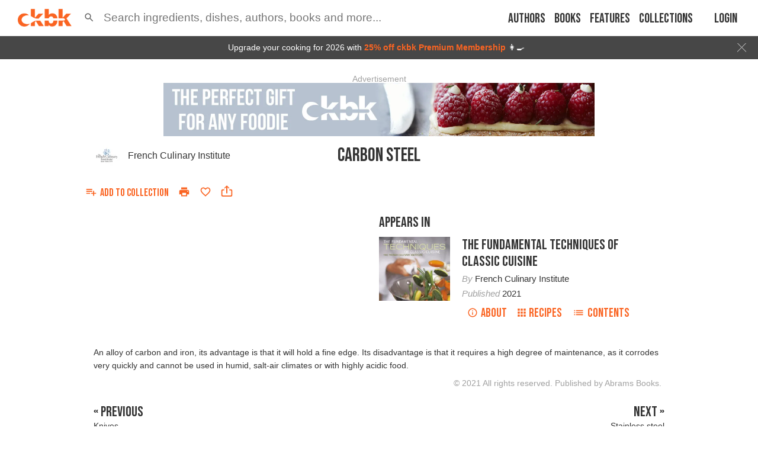

--- FILE ---
content_type: text/html; charset=utf-8
request_url: https://app.ckbk.com/reference/fund22556c01s001ss003sss005ssss003e001/carbon-steel
body_size: 27625
content:
<!DOCTYPE html><html lang="en" data-theme="system"><head><link rel="preconnect" href="https://fonts.googleapis.com"/><link rel="preconnect" href="https://fonts.gstatic.com" crossorigin="true"/><link rel="preload" as="style" href="https://fonts.googleapis.com/css2?family=Bebas+Neue&amp;display=fallback"/><link rel="stylesheet" href="https://fonts.googleapis.com/css2?family=Bebas+Neue&amp;display=fallback"/><link href="https://fonts.googleapis.com/css2?family=Roboto+Condensed:wght@400..600&amp;display=swap" rel="stylesheet"/><base href="/"/><script>
              (function(w,d,s,l,i){w[l]=w[l]||[];w[l].push({'gtm.start':
              new Date().getTime(),event:'gtm.js'});var f=d.getElementsByTagName(s)[0],
              j=d.createElement(s),dl=l!='dataLayer'?'&l='+l:'';j.defer=true;j.src=
              'https://www.googletagmanager.com/gtm.js?id='+i+dl;f.parentNode.insertBefore(j,f);
              })(window,document,'script','dataLayer','GTM-MVNX8J9');
              </script><meta charSet="utf-8"/><meta http-equiv="x-ua-compatible" content="ie=edge"/><title data-rh="true">Carbon steel from The Fundamental Techniques of Classic Cuisine by  French Culinary Institute</title><meta name="viewport" content="width=device-width, initial-scale=1, maximum-scale=1 ,user-scalable=0, viewport-fit=cover"/><meta data-rh="true" name="twitter:card" content="summary"/><meta data-rh="true" name="facebook-domain-verification" content="ln2qefjp28z0lvqlx5y3pd1nc0ryc2"/><meta data-rh="true" name="image" content="https://static.ckbk.com/images/logo-social-share.jpg"/><meta data-rh="true" property="og:image" content="https://static.ckbk.com/images/logo-social-share.jpg"/><meta data-rh="true" name="image:height" content="933"/><meta data-rh="true" property="og:image:height" content="933"/><meta data-rh="true" name="image:width" content="1301"/><meta data-rh="true" property="og:image:width" content="1301"/><meta data-rh="true" name="twitter:image" content="https://static.ckbk.com/images/logo-social-share.jpg"/><meta data-rh="true" property="al:ios:url" content="ckbk://app.ckbk.com/reference/fund22556c01s001ss003sss005ssss003e001/carbon-steel"/><meta data-rh="true" property="al:ios:app_store_id" content="1476621703"/><meta data-rh="true" property="al:ios:app_name" content="ckbk"/><meta data-rh="true" name="apple-itunes-app" content="app-id=1476621703, app-argument=https://app.ckbk.com/reference/fund22556c01s001ss003sss005ssss003e001/carbon-steel"/><meta data-rh="true" name="site_name" content="ckbk"/><meta data-rh="true" property="og:site_name" name="site_name" content="ckbk"/><meta data-rh="true" property="og:type" content="website"/><meta data-rh="true" name="twitter:site" content="@ckbkapp"/><meta data-rh="true" property="fb:app_id" content="1477142632599929"/><meta data-rh="true" name="robots" content="noarchive, max-image-preview:large"/><meta data-rh="true" name="title" content="Carbon steel from The Fundamental Techniques of Classic Cuisine by  French Culinary Institute"/><meta data-rh="true" property="og:title" content="Carbon steel from The Fundamental Techniques of Classic Cuisine by  French Culinary Institute"/><meta data-rh="true" name="twitter:title" content="Carbon steel from The Fundamental Techniques of Classic Cuisine by  French Culinary Institute"/><meta data-rh="true" name="description" content="An alloy of carbon and iron, its advantage is that it will hold a fine edge. Its disadvantage is that it requires a high degree of maintenance, as it corrodes very quickly and cannot be used in hum..."/><meta data-rh="true" property="og:description" content="An alloy of carbon and iron, its advantage is that it will hold a fine edge. Its disadvantage is that it requires a high degree of maintenance, as it corrodes very quickly and cannot be used in hum..."/><meta data-rh="true" name="twitter:description" content="An alloy of carbon and iron, its advantage is that it will hold a fine edge. Its disadvantage is that it requires a high degree of maintenance, as it corrodes very quickly and cannot be used in hum..."/><meta data-rh="true" name="url" content="https://app.ckbk.com/reference/fund22556c01s001ss003sss005ssss003e001/carbon-steel"/><meta data-rh="true" property="og:url" content="https://app.ckbk.com/reference/fund22556c01s001ss003sss005ssss003e001/carbon-steel"/><script data-rh="true" type="application/ld+json">{"@context":"http://schema.org/","@type":"CreativeWork","name":"Carbon steel","image":"https://images.ckbk.com/[base64]","isAccessibleForFree":"False","hasPart":{"@type":"WebPageElement","isAccessibleForFree":"False","cssSelector":".paywalled-content"}}</script><link rel="preconnect" href="https://images.ckbk.com"/><link rel="apple-touch-icon" href="apple-touch-icon.png"/><link rel="manifest" href="/manifest.json"/><link data-rh="true" rel="alternate" href="android-app://com.ckbk.app/https/app.ckbk.com"/><link data-rh="true" rel="alternate" href="android-app://com.ckbk.app/https/appdemo.ckbk.com"/><link data-rh="true" rel="canonical" href="https://app.ckbk.com/reference/fund22556c01s001ss003sss005ssss003e001/carbon-steel"/><style id="css">.MuiSvgIcon-root {
  fill: currentColor;
  width: 1em;
  height: 1em;
  display: inline-block;
  font-size: 1.7142857142857142rem;
  transition: fill 200ms cubic-bezier(0.4, 0, 0.2, 1) 0ms;
  flex-shrink: 0;
  user-select: none;
}
.MuiSvgIcon-colorPrimary {
  color: #fa6422;
}
.MuiSvgIcon-colorSecondary {
  color: #333333;
}
.MuiSvgIcon-colorAction {
  color: rgba(0, 0, 0, 0.54);
}
.MuiSvgIcon-colorError {
  color: #cb1f27;
}
.MuiSvgIcon-colorDisabled {
  color: rgba(0, 0, 0, 0.26);
}
.MuiSvgIcon-fontSizeInherit {
  font-size: inherit;
}
.MuiSvgIcon-fontSizeSmall {
  font-size: 1.4285714285714284rem;
}
.MuiSvgIcon-fontSizeLarge {
  font-size: 2.5rem;
}
.MuiSvgIcon-root {
  fill: currentColor;
  width: 1em;
  height: 1em;
  display: inline-block;
  font-size: 1.7142857142857142rem;
  transition: fill 200ms cubic-bezier(0.4, 0, 0.2, 1) 0ms;
  flex-shrink: 0;
  user-select: none;
}
.MuiSvgIcon-colorPrimary {
  color: #fa6422;
}
.MuiSvgIcon-colorSecondary {
  color: #333333;
}
.MuiSvgIcon-colorAction {
  color: rgba(0, 0, 0, 0.54);
}
.MuiSvgIcon-colorError {
  color: #cb1f27;
}
.MuiSvgIcon-colorDisabled {
  color: rgba(0, 0, 0, 0.26);
}
.MuiSvgIcon-fontSizeInherit {
  font-size: inherit;
}
.MuiSvgIcon-fontSizeSmall {
  font-size: 1.4285714285714284rem;
}
.MuiSvgIcon-fontSizeLarge {
  font-size: 2.5rem;
}
.MuiButtonBase-root {
  color: inherit;
  border: 0;
  cursor: pointer;
  margin: 0;
  display: inline-flex;
  outline: 0;
  padding: 0;
  position: relative;
  align-items: center;
  user-select: none;
  border-radius: 0;
  vertical-align: middle;
  -moz-appearance: none;
  justify-content: center;
  text-decoration: none;
  background-color: transparent;
  -webkit-appearance: none;
  -webkit-tap-highlight-color: transparent;
}
.MuiButtonBase-root::-moz-focus-inner {
  border-style: none;
}
.MuiButtonBase-root.Mui-disabled {
  cursor: default;
  pointer-events: none;
}
@media print {
  .MuiButtonBase-root {
    color-adjust: exact;
  }
}
  .MuiButtonBase-root {
    color: inherit;
    border: 0;
    cursor: pointer;
    margin: 0;
    display: inline-flex;
    outline: 0;
    padding: 0;
    position: relative;
    align-items: center;
    user-select: none;
    border-radius: 0;
    vertical-align: middle;
    -moz-appearance: none;
    justify-content: center;
    text-decoration: none;
    background-color: transparent;
    -webkit-appearance: none;
    -webkit-tap-highlight-color: transparent;
  }
  .MuiButtonBase-root::-moz-focus-inner {
    border-style: none;
  }
  .MuiButtonBase-root.Mui-disabled {
    cursor: default;
    pointer-events: none;
  }
@media print {
  .MuiButtonBase-root {
    color-adjust: exact;
  }
}
  .MuiCollapse-root {
    height: 0;
    overflow: hidden;
    transition: height 300ms cubic-bezier(0.4, 0, 0.2, 1) 0ms;
  }
  .MuiCollapse-entered {
    height: auto;
    overflow: visible;
  }
  .MuiCollapse-hidden {
    visibility: hidden;
  }
  .MuiCollapse-wrapper {
    display: flex;
  }
  .MuiCollapse-wrapperInner {
    width: 100%;
  }
  .MuiCollapse-root {
    height: 0;
    overflow: hidden;
    transition: height 300ms cubic-bezier(0.4, 0, 0.2, 1) 0ms;
  }
  .MuiCollapse-entered {
    height: auto;
    overflow: visible;
  }
  .MuiCollapse-hidden {
    visibility: hidden;
  }
  .MuiCollapse-wrapper {
    display: flex;
  }
  .MuiCollapse-wrapperInner {
    width: 100%;
  }
  .MuiButton-root {
    color: rgba(0, 0, 0, 0.87);
    padding: 8px 16px 4px 16px;
    font-size: 1.125rem;
    min-width: 32px;
    box-sizing: border-box;
    transition: color .01s;
    font-family: 'Bebas Neue', 'Helvetica Neue', 'Helvetica', 'Arial', sans-serif !important;
    font-weight: 500;
    line-height: 1.4;
    white-space: nowrap;
    border-radius: 4px;
    text-transform: uppercase;
  }
  .MuiButton-root:hover {
    text-decoration: none;
    background-color: rgba(0, 0, 0, 0.04);
  }
  .MuiButton-root.Mui-disabled {
    color: rgba(0, 0, 0, 0.26);
  }
@media (hover: none) {
  .MuiButton-root:hover {
    background-color: transparent;
  }
}
  .MuiButton-root:hover.Mui-disabled {
    background-color: transparent;
  }
  .MuiButton-label {
    width: 100%;
    display: inherit;
    align-items: inherit;
    justify-content: inherit;
  }
  .MuiButton-label > svg {
    margin-bottom: 4px;
  }
  .MuiButton-text {
    padding: 8px 8px 4px 8px;
  }
  .MuiButton-textPrimary {
    color: #fa6422;
  }
@media (hover: none) {
  .MuiButton-textPrimary:hover {
    background-color: transparent;
  }
}
  .MuiButton-textSecondary {
    color: #333333;
  }
  .MuiButton-textSecondary:hover {
    background-color: rgba(51, 51, 51, 0.04);
  }
@media (hover: none) {
  .MuiButton-textSecondary:hover {
    background-color: transparent;
  }
}
  .MuiButton-outlined {
    border: 1px solid rgba(0, 0, 0, 0.23);
    padding: 5px 15px;
  }
  .MuiButton-outlined.Mui-disabled {
    border: 1px solid rgba(0, 0, 0, 0.12);
  }
  .MuiButton-outlinedPrimary {
    color: #fa6422;
    border: 1px solid rgba(250, 100, 34, 0.5);
  }
  .MuiButton-outlinedPrimary:hover {
    border: 1px solid #fa6422;
    background-color: rgba(250, 100, 34, 0.04);
  }
@media (hover: none) {
  .MuiButton-outlinedPrimary:hover {
    background-color: transparent;
  }
}
  .MuiButton-outlinedSecondary {
    color: #333333;
    border: 1px solid rgba(51, 51, 51, 0.5);
  }
  .MuiButton-outlinedSecondary:hover {
    border: 1px solid #333333;
    background-color: rgba(51, 51, 51, 0.04);
  }
  .MuiButton-outlinedSecondary.Mui-disabled {
    border: 1px solid rgba(0, 0, 0, 0.26);
  }
@media (hover: none) {
  .MuiButton-outlinedSecondary:hover {
    background-color: transparent;
  }
}
  .MuiButton-contained {
    color: #fa6422;
    border: solid 1px #fa6422;
    box-shadow: none;
    background-color: #fff;
  }
  .MuiButton-contained:hover {
    color: #fb753b;
    box-shadow: none;
    border-color: #fb753b;
    background-color: #fff;
  }
  .MuiButton-contained.Mui-focusVisible {
    box-shadow: 0px 3px 5px -1px rgba(0,0,0,0.2),0px 6px 10px 0px rgba(0,0,0,0.14),0px 1px 18px 0px rgba(0,0,0,0.12);
  }
  .MuiButton-contained:active {
    box-shadow: 0px 5px 5px -3px rgba(0,0,0,0.2),0px 8px 10px 1px rgba(0,0,0,0.14),0px 3px 14px 2px rgba(0,0,0,0.12);
  }
  .MuiButton-contained.Mui-disabled {
    color: rgba(0, 0, 0, 0.26);
    box-shadow: none;
    background-color: rgba(0, 0, 0, 0.12);
  }
@media (hover: none) {
  .MuiButton-contained:hover {
    box-shadow: 0px 3px 1px -2px rgba(0,0,0,0.2),0px 2px 2px 0px rgba(0,0,0,0.14),0px 1px 5px 0px rgba(0,0,0,0.12);
    background-color: #e0e0e0;
  }
}
  .MuiButton-contained:hover.Mui-disabled {
    background-color: rgba(0, 0, 0, 0.12);
  }
  .MuiButton-containedPrimary {
    color: #fff;
    border: none;
    background-color: #fa6422;
  }
  .MuiButton-containedPrimary:hover {
    color: #fff;
    box-shadow: none;
    background-color: #f95309;
  }
@media (hover: none) {
  .MuiButton-containedPrimary:hover {
    background-color: #fa6422;
  }
}
  .MuiButton-containedSecondary {
    color: #fff;
    background-color: #333333;
  }
  .MuiButton-containedSecondary:hover {
    background-color: rgb(35, 35, 35);
  }
@media (hover: none) {
  .MuiButton-containedSecondary:hover {
    background-color: #333333;
  }
}
  .MuiButton-disableElevation {
    box-shadow: none;
  }
  .MuiButton-disableElevation:hover {
    box-shadow: none;
  }
  .MuiButton-disableElevation.Mui-focusVisible {
    box-shadow: none;
  }
  .MuiButton-disableElevation:active {
    box-shadow: none;
  }
  .MuiButton-disableElevation.Mui-disabled {
    box-shadow: none;
  }
  .MuiButton-colorInherit {
    color: inherit;
    border-color: currentColor;
  }
  .MuiButton-textSizeSmall {
    padding: 4px 5px;
    font-size: 0.9285714285714285rem;
  }
  .MuiButton-textSizeLarge {
    padding: 8px 11px;
    font-size: 1.0714285714285714rem;
  }
  .MuiButton-outlinedSizeSmall {
    padding: 3px 9px;
    font-size: 0.9285714285714285rem;
  }
  .MuiButton-outlinedSizeLarge {
    padding: 7px 21px;
    font-size: 1.0714285714285714rem;
  }
  .MuiButton-containedSizeSmall {
    padding: 4px 10px;
    font-size: 0.9285714285714285rem;
  }
  .MuiButton-containedSizeLarge {
    padding: 8px 22px;
    font-size: 1.25rem;
    padding-top: 5px;
    padding-bottom: 0;
  }
  .MuiButton-sizeLarge {
    font-size: 1.25rem;
    padding-top: 5px;
    padding-bottom: 0;
  }
  .MuiButton-fullWidth {
    width: 100%;
  }
  .MuiButton-startIcon {
    display: inherit;
    margin-left: -4px;
    margin-right: 5px;
    margin-bottom: 4px;
  }
  .MuiButton-startIcon.MuiButton-iconSizeSmall {
    margin-left: -2px;
  }
  .MuiButton-endIcon {
    display: inherit;
    margin-left: 8px;
    margin-right: -4px;
  }
  .MuiButton-endIcon.MuiButton-iconSizeSmall {
    margin-right: -2px;
  }
  .MuiButton-iconSizeSmall > *:first-child {
    font-size: 18px;
  }
  .MuiButton-iconSizeMedium > *:first-child {
    font-size: 20px;
  }
  .MuiButton-iconSizeLarge {
    font-size: 24px;
  }
  .MuiButton-iconSizeLarge > *:first-child {
    font-size: 22px;
  }
  .MuiButton-root {
    color: rgba(0, 0, 0, 0.87);
    padding: 8px 16px 4px 16px;
    font-size: 1.125rem;
    min-width: 32px;
    box-sizing: border-box;
    transition: color .01s;
    font-family: 'Bebas Neue', 'Helvetica Neue', 'Helvetica', 'Arial', sans-serif !important;
    font-weight: 500;
    line-height: 1.4;
    white-space: nowrap;
    border-radius: 4px;
    text-transform: uppercase;
  }
  .MuiButton-root:hover {
    text-decoration: none;
    background-color: rgba(0, 0, 0, 0.04);
  }
  .MuiButton-root.Mui-disabled {
    color: rgba(0, 0, 0, 0.26);
  }
@media (hover: none) {
  .MuiButton-root:hover {
    background-color: transparent;
  }
}
  .MuiButton-root:hover.Mui-disabled {
    background-color: transparent;
  }
  .MuiButton-label {
    width: 100%;
    display: inherit;
    align-items: inherit;
    justify-content: inherit;
  }
  .MuiButton-label > svg {
    margin-bottom: 4px;
  }
  .MuiButton-text {
    padding: 8px 8px 4px 8px;
  }
  .MuiButton-textPrimary {
    color: #fa6422;
  }
@media (hover: none) {
  .MuiButton-textPrimary:hover {
    background-color: transparent;
  }
}
  .MuiButton-textSecondary {
    color: #333333;
  }
  .MuiButton-textSecondary:hover {
    background-color: rgba(51, 51, 51, 0.04);
  }
@media (hover: none) {
  .MuiButton-textSecondary:hover {
    background-color: transparent;
  }
}
  .MuiButton-outlined {
    border: 1px solid rgba(0, 0, 0, 0.23);
    padding: 5px 15px;
  }
  .MuiButton-outlined.Mui-disabled {
    border: 1px solid rgba(0, 0, 0, 0.12);
  }
  .MuiButton-outlinedPrimary {
    color: #fa6422;
    border: 1px solid rgba(250, 100, 34, 0.5);
  }
  .MuiButton-outlinedPrimary:hover {
    border: 1px solid #fa6422;
    background-color: rgba(250, 100, 34, 0.04);
  }
@media (hover: none) {
  .MuiButton-outlinedPrimary:hover {
    background-color: transparent;
  }
}
  .MuiButton-outlinedSecondary {
    color: #333333;
    border: 1px solid rgba(51, 51, 51, 0.5);
  }
  .MuiButton-outlinedSecondary:hover {
    border: 1px solid #333333;
    background-color: rgba(51, 51, 51, 0.04);
  }
  .MuiButton-outlinedSecondary.Mui-disabled {
    border: 1px solid rgba(0, 0, 0, 0.26);
  }
@media (hover: none) {
  .MuiButton-outlinedSecondary:hover {
    background-color: transparent;
  }
}
  .MuiButton-contained {
    color: #fa6422;
    border: solid 1px #fa6422;
    box-shadow: none;
    background-color: #fff;
  }
  .MuiButton-contained:hover {
    color: #fb753b;
    box-shadow: none;
    border-color: #fb753b;
    background-color: #fff;
  }
  .MuiButton-contained.Mui-focusVisible {
    box-shadow: 0px 3px 5px -1px rgba(0,0,0,0.2),0px 6px 10px 0px rgba(0,0,0,0.14),0px 1px 18px 0px rgba(0,0,0,0.12);
  }
  .MuiButton-contained:active {
    box-shadow: 0px 5px 5px -3px rgba(0,0,0,0.2),0px 8px 10px 1px rgba(0,0,0,0.14),0px 3px 14px 2px rgba(0,0,0,0.12);
  }
  .MuiButton-contained.Mui-disabled {
    color: rgba(0, 0, 0, 0.26);
    box-shadow: none;
    background-color: rgba(0, 0, 0, 0.12);
  }
@media (hover: none) {
  .MuiButton-contained:hover {
    box-shadow: 0px 3px 1px -2px rgba(0,0,0,0.2),0px 2px 2px 0px rgba(0,0,0,0.14),0px 1px 5px 0px rgba(0,0,0,0.12);
    background-color: #e0e0e0;
  }
}
  .MuiButton-contained:hover.Mui-disabled {
    background-color: rgba(0, 0, 0, 0.12);
  }
  .MuiButton-containedPrimary {
    color: #fff;
    border: none;
    background-color: #fa6422;
  }
  .MuiButton-containedPrimary:hover {
    color: #fff;
    box-shadow: none;
    background-color: #f95309;
  }
@media (hover: none) {
  .MuiButton-containedPrimary:hover {
    background-color: #fa6422;
  }
}
  .MuiButton-containedSecondary {
    color: #fff;
    background-color: #333333;
  }
  .MuiButton-containedSecondary:hover {
    background-color: rgb(35, 35, 35);
  }
@media (hover: none) {
  .MuiButton-containedSecondary:hover {
    background-color: #333333;
  }
}
  .MuiButton-disableElevation {
    box-shadow: none;
  }
  .MuiButton-disableElevation:hover {
    box-shadow: none;
  }
  .MuiButton-disableElevation.Mui-focusVisible {
    box-shadow: none;
  }
  .MuiButton-disableElevation:active {
    box-shadow: none;
  }
  .MuiButton-disableElevation.Mui-disabled {
    box-shadow: none;
  }
  .MuiButton-colorInherit {
    color: inherit;
    border-color: currentColor;
  }
  .MuiButton-textSizeSmall {
    padding: 4px 5px;
    font-size: 0.9285714285714285rem;
  }
  .MuiButton-textSizeLarge {
    padding: 8px 11px;
    font-size: 1.0714285714285714rem;
  }
  .MuiButton-outlinedSizeSmall {
    padding: 3px 9px;
    font-size: 0.9285714285714285rem;
  }
  .MuiButton-outlinedSizeLarge {
    padding: 7px 21px;
    font-size: 1.0714285714285714rem;
  }
  .MuiButton-containedSizeSmall {
    padding: 4px 10px;
    font-size: 0.9285714285714285rem;
  }
  .MuiButton-containedSizeLarge {
    padding: 8px 22px;
    font-size: 1.25rem;
    padding-top: 5px;
    padding-bottom: 0;
  }
  .MuiButton-sizeLarge {
    font-size: 1.25rem;
    padding-top: 5px;
    padding-bottom: 0;
  }
  .MuiButton-fullWidth {
    width: 100%;
  }
  .MuiButton-startIcon {
    display: inherit;
    margin-left: -4px;
    margin-right: 5px;
    margin-bottom: 4px;
  }
  .MuiButton-startIcon.MuiButton-iconSizeSmall {
    margin-left: -2px;
  }
  .MuiButton-endIcon {
    display: inherit;
    margin-left: 8px;
    margin-right: -4px;
  }
  .MuiButton-endIcon.MuiButton-iconSizeSmall {
    margin-right: -2px;
  }
  .MuiButton-iconSizeSmall > *:first-child {
    font-size: 18px;
  }
  .MuiButton-iconSizeMedium > *:first-child {
    font-size: 20px;
  }
  .MuiButton-iconSizeLarge {
    font-size: 24px;
  }
  .MuiButton-iconSizeLarge > *:first-child {
    font-size: 22px;
  }
html {
  box-sizing: border-box;
  -webkit-font-smoothing: antialiased;
  -moz-osx-font-smoothing: grayscale;
}
*, *::before, *::after {
  box-sizing: inherit;
}
strong, b {
  font-weight: 700;
}
body {
  color: rgba(0, 0, 0, 0.87);
  margin: 0;
  font-size: 1rem;
  font-family: 'Helvetica Neue', 'Helvetica', 'Arial', sans-serif;
  font-weight: 400;
  line-height: 1.43;
  background-color: #fa6422;
}
@media print {
  body {
    background-color: #fff;
  }
}
body::backdrop {
  background-color: #fa6422;
}
html {
  box-sizing: border-box;
  -webkit-font-smoothing: antialiased;
  -moz-osx-font-smoothing: grayscale;
}
*, *::before, *::after {
  box-sizing: inherit;
}
strong, b {
  font-weight: 700;
}
body {
  color: rgba(0, 0, 0, 0.87);
  margin: 0;
  font-size: 1rem;
  font-family: 'Helvetica Neue', 'Helvetica', 'Arial', sans-serif;
  font-weight: 400;
  line-height: 1.43;
  background-color: #fa6422;
}
@media print {
  body {
    background-color: #fff;
  }
}
body::backdrop {
  background-color: #fa6422;
}
  .MuiTooltip-popper {
    z-index: 1500;
    pointer-events: none;
  }
  .MuiTooltip-popperInteractive {
    pointer-events: auto;
  }
  .MuiTooltip-popperArrow[x-placement*="bottom"] .MuiTooltip-arrow {
    top: 0;
    left: 0;
    margin-top: -0.71em;
    margin-left: 4px;
    margin-right: 4px;
  }
  .MuiTooltip-popperArrow[x-placement*="top"] .MuiTooltip-arrow {
    left: 0;
    bottom: 0;
    margin-left: 4px;
    margin-right: 4px;
    margin-bottom: -0.71em;
  }
  .MuiTooltip-popperArrow[x-placement*="right"] .MuiTooltip-arrow {
    left: 0;
    width: 0.71em;
    height: 1em;
    margin-top: 4px;
    margin-left: -0.71em;
    margin-bottom: 4px;
  }
  .MuiTooltip-popperArrow[x-placement*="left"] .MuiTooltip-arrow {
    right: 0;
    width: 0.71em;
    height: 1em;
    margin-top: 4px;
    margin-right: -0.71em;
    margin-bottom: 4px;
  }
  .MuiTooltip-popperArrow[x-placement*="left"] .MuiTooltip-arrow::before {
    transform-origin: 0 0;
  }
  .MuiTooltip-popperArrow[x-placement*="right"] .MuiTooltip-arrow::before {
    transform-origin: 100% 100%;
  }
  .MuiTooltip-popperArrow[x-placement*="top"] .MuiTooltip-arrow::before {
    transform-origin: 100% 0;
  }
  .MuiTooltip-popperArrow[x-placement*="bottom"] .MuiTooltip-arrow::before {
    transform-origin: 0 100%;
  }
  .MuiTooltip-tooltip {
    color: #fff;
    padding: 4px 8px;
    font-size: 13px;
    max-width: 300px;
    word-wrap: break-word;
    font-family: 'Helvetica Neue', 'Helvetica', 'Arial', sans-serif;
    font-weight: 500;
    line-height: 1.4em;
    border-radius: 4px;
    background-color: #373737;
  }
  .MuiTooltip-tooltipArrow {
    margin: 0;
    position: relative;
  }
  .MuiTooltip-arrow {
    color: #373737;
    width: 1em;
    height: 0.71em;
    overflow: hidden;
    position: absolute;
    box-sizing: border-box;
  }
  .MuiTooltip-arrow::before {
    width: 100%;
    height: 100%;
    margin: auto;
    content: "";
    display: block;
    transform: rotate(45deg);
    background-color: currentColor;
  }
  .MuiTooltip-touch {
    padding: 8px 16px;
    font-size: 1rem;
    font-weight: 400;
    line-height: 1.14286em;
  }
  .MuiTooltip-tooltipPlacementLeft {
    margin: 0 24px ;
    transform-origin: right center;
  }
@media (min-width:600px) {
  .MuiTooltip-tooltipPlacementLeft {
    margin: 0 14px;
  }
}
  .MuiTooltip-tooltipPlacementRight {
    margin: 0 24px;
    transform-origin: left center;
  }
@media (min-width:600px) {
  .MuiTooltip-tooltipPlacementRight {
    margin: 0 14px;
  }
}
  .MuiTooltip-tooltipPlacementTop {
    margin: 24px 0;
    transform-origin: center bottom;
  }
@media (min-width:600px) {
  .MuiTooltip-tooltipPlacementTop {
    margin: 14px 0;
  }
}
  .MuiTooltip-tooltipPlacementBottom {
    margin: 24px 0;
    transform-origin: center top;
  }
@media (min-width:600px) {
  .MuiTooltip-tooltipPlacementBottom {
    margin: 14px 0;
  }
}
  .MuiTooltip-popper {
    z-index: 1500;
    pointer-events: none;
  }
  .MuiTooltip-popperInteractive {
    pointer-events: auto;
  }
  .MuiTooltip-popperArrow[x-placement*="bottom"] .MuiTooltip-arrow {
    top: 0;
    left: 0;
    margin-top: -0.71em;
    margin-left: 4px;
    margin-right: 4px;
  }
  .MuiTooltip-popperArrow[x-placement*="top"] .MuiTooltip-arrow {
    left: 0;
    bottom: 0;
    margin-left: 4px;
    margin-right: 4px;
    margin-bottom: -0.71em;
  }
  .MuiTooltip-popperArrow[x-placement*="right"] .MuiTooltip-arrow {
    left: 0;
    width: 0.71em;
    height: 1em;
    margin-top: 4px;
    margin-left: -0.71em;
    margin-bottom: 4px;
  }
  .MuiTooltip-popperArrow[x-placement*="left"] .MuiTooltip-arrow {
    right: 0;
    width: 0.71em;
    height: 1em;
    margin-top: 4px;
    margin-right: -0.71em;
    margin-bottom: 4px;
  }
  .MuiTooltip-popperArrow[x-placement*="left"] .MuiTooltip-arrow::before {
    transform-origin: 0 0;
  }
  .MuiTooltip-popperArrow[x-placement*="right"] .MuiTooltip-arrow::before {
    transform-origin: 100% 100%;
  }
  .MuiTooltip-popperArrow[x-placement*="top"] .MuiTooltip-arrow::before {
    transform-origin: 100% 0;
  }
  .MuiTooltip-popperArrow[x-placement*="bottom"] .MuiTooltip-arrow::before {
    transform-origin: 0 100%;
  }
  .MuiTooltip-tooltip {
    color: #fff;
    padding: 4px 8px;
    font-size: 13px;
    max-width: 300px;
    word-wrap: break-word;
    font-family: 'Helvetica Neue', 'Helvetica', 'Arial', sans-serif;
    font-weight: 500;
    line-height: 1.4em;
    border-radius: 4px;
    background-color: #373737;
  }
  .MuiTooltip-tooltipArrow {
    margin: 0;
    position: relative;
  }
  .MuiTooltip-arrow {
    color: #373737;
    width: 1em;
    height: 0.71em;
    overflow: hidden;
    position: absolute;
    box-sizing: border-box;
  }
  .MuiTooltip-arrow::before {
    width: 100%;
    height: 100%;
    margin: auto;
    content: "";
    display: block;
    transform: rotate(45deg);
    background-color: currentColor;
  }
  .MuiTooltip-touch {
    padding: 8px 16px;
    font-size: 1rem;
    font-weight: 400;
    line-height: 1.14286em;
  }
  .MuiTooltip-tooltipPlacementLeft {
    margin: 0 24px ;
    transform-origin: right center;
  }
@media (min-width:600px) {
  .MuiTooltip-tooltipPlacementLeft {
    margin: 0 14px;
  }
}
  .MuiTooltip-tooltipPlacementRight {
    margin: 0 24px;
    transform-origin: left center;
  }
@media (min-width:600px) {
  .MuiTooltip-tooltipPlacementRight {
    margin: 0 14px;
  }
}
  .MuiTooltip-tooltipPlacementTop {
    margin: 24px 0;
    transform-origin: center bottom;
  }
@media (min-width:600px) {
  .MuiTooltip-tooltipPlacementTop {
    margin: 14px 0;
  }
}
  .MuiTooltip-tooltipPlacementBottom {
    margin: 24px 0;
    transform-origin: center top;
  }
@media (min-width:600px) {
  .MuiTooltip-tooltipPlacementBottom {
    margin: 14px 0;
  }
}@font-face{font-family:'bebas-fallback';size-adjust:75%;src:local("Helvetica Neue")}
*{box-sizing:border-box}*::before,*::after{box-sizing:border-box}html,body,div,span,applet,object,iframe,h1,h2,h3,h4,h5,h6,p,blockquote,pre,a,button,abbr,acronym,address,big,cite,code,del,dfn,em,img,ins,kbd,q,s,samp,small,strike,strong,sub,sup,tt,var,b,u,i,center,dl,dt,dd,ol,ul,li,fieldset,form,label,legend,table,caption,tbody,tfoot,thead,tr,th,td,article,aside,canvas,details,embed,figure,figcaption,footer,header,hgroup,menu,nav,output,ruby,section,summary,time,mark,audio,video,textarea,input{border:none;font:inherit;margin:0;padding:0;vertical-align:baseline}html{height:100%}body{background-color:#fff;color:#333;font-family:"Helvetica Neue","Helvetica","Arial",sans-serif;font-size:16px;font-size:1rem;line-height:1.4;min-height:100%;overflow-x:hidden;overscroll-behavior:none}body.prevent-scroll{overflow-y:hidden}@media (min-width: 641px){body{font-size:.875rem}}@media (prefers-color-scheme: dark){:root:not([data-theme=light]):not([data-theme=dark]) input:-webkit-autofill,:root:not([data-theme=light]):not([data-theme=dark]) input:-webkit-autofill:hover,:root:not([data-theme=light]):not([data-theme=dark]) input:-webkit-autofill:focus,:root:not([data-theme=light]):not([data-theme=dark]) input:-webkit-autofill:active{-webkit-background-clip:text;-webkit-text-fill-color:#fff;box-shadow:200px 200px 100px #1b1f28 inset}}:root[data-theme=dark] input:-webkit-autofill,:root[data-theme=dark] input:-webkit-autofill:hover,:root[data-theme=dark] input:-webkit-autofill:focus,:root[data-theme=dark] input:-webkit-autofill:active{-webkit-background-clip:text;-webkit-text-fill-color:#fff;box-shadow:200px 200px 100px #1b1f28 inset}a{color:inherit;cursor:pointer;text-decoration:none}button{background-color:transparent;color:inherit;cursor:pointer;display:inline-block}img{display:inline-block;vertical-align:top}ol,ul{list-style:none}blockquote,q{quotes:none}blockquote::before,blockquote::after,q::before,q::after{content:''}sup{font-size:75%;vertical-align:super}caption{font-weight:900}b,strong{font-weight:600}em,i{font-style:italic}[hidden]{display:none !important}.scale-with-grid{display:inline-block;height:auto;max-width:100%}.centered{text-align:center}.strikeout{text-decoration:line-through}.in-column{margin:0 auto;max-width:1024px;padding:0 30px}@media (max-width: 768px){.in-column{padding:0 15px}}@media (max-width: 640px){.hide-on-mobile{display:none}}@media (max-width: 480px){.hide-on-narrow-mobile{display:none}}@media (min-width: 641px){.only-on-mobile{display:none}}@media (max-width: 1023px){.only-on-desktop{display:none}}@media (min-width: 1024px){.hide-on-desktop{display:none}}.left{text-align:left}input[type='search']{-webkit-appearance:none}input[type='search']::-webkit-search-cancel-button{-webkit-appearance:none;background-image:url("[data-uri]");background-repeat:no-repeat;background-size:18px;cursor:pointer;display:block;height:18px;width:18px}@media (prefers-color-scheme: dark){:root:not([data-theme=light]):not([data-theme=dark]) input[type='search']::-webkit-search-cancel-button{filter:url('data:image/svg+xml;charset=utf-8,<svg xmlns="http://www.w3.org/2000/svg"><filter id="filter"><feComponentTransfer color-interpolation-filters="sRGB"><feFuncR type="linear" slope="0.75" /><feFuncG type="linear" slope="0.75" /><feFuncB type="linear" slope="0.75" /></feComponentTransfer></filter></svg>#filter');-webkit-filter:brightness(75%);filter:brightness(75%)}}:root[data-theme=dark] input[type='search']::-webkit-search-cancel-button{filter:url('data:image/svg+xml;charset=utf-8,<svg xmlns="http://www.w3.org/2000/svg"><filter id="filter"><feComponentTransfer color-interpolation-filters="sRGB"><feFuncR type="linear" slope="0.75" /><feFuncG type="linear" slope="0.75" /><feFuncB type="linear" slope="0.75" /></feComponentTransfer></filter></svg>#filter');-webkit-filter:brightness(75%);filter:brightness(75%)}.dash{height:0;margin:20px 0}.dash::before{background-color:#fa6422;content:'';display:inline-block;height:2px;margin-bottom:20px;width:50px}.margin-top-5{margin-top:5px}.margin-bottom-5{margin-bottom:5px}.margin-left-5{margin-left:5px}.margin-right-5{margin-right:5px}.padding-top-5{padding-top:5px}.padding-bottom-5{padding-bottom:5px}.padding-left-5{padding-left:5px}.padding-right-5{padding-right:5px}.margin-top-10{margin-top:10px}.margin-bottom-10{margin-bottom:10px}.margin-left-10{margin-left:10px}.margin-right-10{margin-right:10px}.padding-top-10{padding-top:10px}.padding-bottom-10{padding-bottom:10px}.padding-left-10{padding-left:10px}.padding-right-10{padding-right:10px}.margin-top-15{margin-top:15px}.margin-bottom-15{margin-bottom:15px}.margin-left-15{margin-left:15px}.margin-right-15{margin-right:15px}.padding-top-15{padding-top:15px}.padding-bottom-15{padding-bottom:15px}.padding-left-15{padding-left:15px}.padding-right-15{padding-right:15px}.margin-top-20{margin-top:20px}.margin-bottom-20{margin-bottom:20px}.margin-left-20{margin-left:20px}.margin-right-20{margin-right:20px}.padding-top-20{padding-top:20px}.padding-bottom-20{padding-bottom:20px}.padding-left-20{padding-left:20px}.padding-right-20{padding-right:20px}.margin-top-25{margin-top:25px}.margin-bottom-25{margin-bottom:25px}.margin-left-25{margin-left:25px}.margin-right-25{margin-right:25px}.padding-top-25{padding-top:25px}.padding-bottom-25{padding-bottom:25px}.padding-left-25{padding-left:25px}.padding-right-25{padding-right:25px}.margin-top-30{margin-top:30px}.margin-bottom-30{margin-bottom:30px}.margin-left-30{margin-left:30px}.margin-right-30{margin-right:30px}.padding-top-30{padding-top:30px}.padding-bottom-30{padding-bottom:30px}.padding-left-30{padding-left:30px}.padding-right-30{padding-right:30px}.margin-top-35{margin-top:35px}.margin-bottom-35{margin-bottom:35px}.margin-left-35{margin-left:35px}.margin-right-35{margin-right:35px}.padding-top-35{padding-top:35px}.padding-bottom-35{padding-bottom:35px}.padding-left-35{padding-left:35px}.padding-right-35{padding-right:35px}.margin-top-40{margin-top:40px}.margin-bottom-40{margin-bottom:40px}.margin-left-40{margin-left:40px}.margin-right-40{margin-right:40px}.padding-top-40{padding-top:40px}.padding-bottom-40{padding-bottom:40px}.padding-left-40{padding-left:40px}.padding-right-40{padding-right:40px}@media print{body{background:#fff;margin:0;padding:0;width:100%}footer,nav,form,iframe,.menu{display:none}h1,h2,h3{background:none;color:#000;page-break-after:avoid}table,td{border:solid 1px #000;padding:7px}@page{margin-left:1cm}.do-not-print{display:none !important}}@media (prefers-color-scheme: dark){:root:not([data-theme='light']):not([data-theme='dark']) body{background-color:#000;color:#fff}:root:not([data-theme='light']):not([data-theme='dark']) .react-loading-skeleton{background-color:#333;background-image:linear-gradient(90deg, #333, #444, #333)}}:root[data-theme='dark'] body{background-color:#000;color:#fff}:root[data-theme='dark'] .react-loading-skeleton{background-color:#333;background-image:linear-gradient(90deg, #333, #444, #333)}.MuiBottomNavigationAction-wrapper .MuiBottomNavigationAction-label{font-size:10.563px !important}.MuiSvgIcon-fontSizeSmall{font-size:18.571px !important}@media (prefers-color-scheme: dark){:root:not([data-theme=light]):not([data-theme=dark]) .MuiPaper-elevation24{box-shadow:0 0 5px 1px rgba(105,105,105,0.2),0 8px 9px 7px rgba(105,105,105,0.14),0 3px 4px 2px rgba(105,105,105,0.12) !important}}:root[data-theme=dark] .MuiPaper-elevation24{box-shadow:0 0 5px 1px rgba(105,105,105,0.2),0 8px 9px 7px rgba(105,105,105,0.14),0 3px 4px 2px rgba(105,105,105,0.12) !important}.w-full{width:100%}.is-active{color:#fa6422}@media (prefers-color-scheme: dark){:root:not([data-theme=light]):not([data-theme=dark]) .is-not-active{color:#d7d7d7}}:root[data-theme=dark] .is-not-active{color:#d7d7d7}@media (prefers-color-scheme: light){:root:not([data-theme=light]):not([data-theme=dark]) .is-not-active{color:#191919}}:root[data-theme=light] .is-not-active{color:#191919}@media (max-width: 480px){.x-icon{margin-left:5px}}@media (prefers-color-scheme: dark){:root:not([data-theme=light]):not([data-theme=dark]) .dynamic-icon-colors{fill:#fff}}:root[data-theme=dark] .dynamic-icon-colors{fill:#fff}@media (prefers-color-scheme: light){:root:not([data-theme=light]):not([data-theme=dark]) .dynamic-icon-colors{fill:#000}}:root[data-theme=light] .dynamic-icon-colors{fill:#000}.flex{display:flex}
.layout,.web-layout{height:100%;margin:0 auto}.layout--normal .layout__body,.web-layout--normal .layout__body,.layout--normal .web-layout__body,.web-layout--normal .web-layout__body{margin:0 auto;max-width:1024px;outline:none}.layout--normal .layout__body--with-sidebar-ad,.web-layout--normal .layout__body--with-sidebar-ad,.layout--normal .web-layout__body--with-sidebar-ad,.web-layout--normal .web-layout__body--with-sidebar-ad{max-width:1344px}.layout__body-wrapper,.web-layout__body-wrapper{width:100%}.layout__header,.web-layout__header{transform:translateX(0);transition:transform 300ms ease}.layout__navigation,.web-layout__navigation{flex-shrink:0}.layout__navigation::after,.web-layout__navigation::after{clear:both;content:' ';display:block;font-size:0;height:0;overflow:hidden;width:100%}.layout__sidebar,.web-layout__sidebar{height:100%;-webkit-overflow-scrolling:touch;position:fixed;z-index:2}.layout__panel,.web-layout__panel{align-items:flex-start;display:flex;flex-direction:column;justify-content:space-between;margin:0 auto;min-height:100vh;padding-top:60px;z-index:3;transition:padding .3s ease-in-out}.layout__panel__with-pinned-pages__closed,.web-layout__panel__with-pinned-pages__closed{padding-top:109px}@media (min-width: 1280px) and (min-height: 1005px){.layout__panel__with-pinned-pages__closed,.web-layout__panel__with-pinned-pages__closed{padding-top:100px}}.layout__panel__with-pinned-pages__open,.web-layout__panel__with-pinned-pages__open{padding-top:224px}@media (min-width: 1280px) and (min-height: 1005px){.layout__panel__with-pinned-pages__open,.web-layout__panel__with-pinned-pages__open{padding-top:298px}}.layout__panel--before-open,.web-layout__panel--before-open{border-left:1px solid #f0f0f0}@media (prefers-color-scheme: dark){:root:not([data-theme=light]):not([data-theme=dark]) .layout__panel--before-open,:root:not([data-theme=light]):not([data-theme=dark]) .web-layout__panel--before-open{border-left-color:transparent}}:root[data-theme=dark] .layout__panel--before-open,:root[data-theme=dark] .web-layout__panel--before-open{border-left-color:transparent}.layout__panel--metered-access,.web-layout__panel--metered-access{padding-bottom:90px}.layout__panel--metered-access-extended,.web-layout__panel--metered-access-extended{padding-bottom:30vh}@media (min-width: 769px){.layout--wide .layout__body,.layout--normal .layout__body,.web-layout--wide .layout__body,.web-layout--normal .layout__body,.layout--wide .web-layout__body,.layout--normal .web-layout__body,.web-layout--wide .web-layout__body,.web-layout--normal .web-layout__body{min-height:calc(100vh - 60px);padding:30px}.layout__header--before-open,.web-layout__header--before-open{transform:translateX(250px)}.layout__sidebar,.web-layout__sidebar{width:250px}}@media (max-width: 768px){.layout--wide .layout__body,.layout--normal .layout__body,.web-layout--wide .layout__body,.web-layout--normal .layout__body,.layout--wide .web-layout__body,.layout--normal .web-layout__body,.web-layout--wide .web-layout__body,.web-layout--normal .web-layout__body{padding:15px}.layout__header--before-open,.web-layout__header--before-open{transform:translateX(200px)}.layout__sidebar,.web-layout__sidebar{width:200px}}@media print{.web-layout__sidebar{display:none}.web-layout__panel{margin:0;min-height:0;padding:0}.footer{display:none}}
.link{border-bottom:1px solid transparent;margin-bottom:-1.2px;font-weight:600}.link--energized{color:#fa6422}.link--light{color:#fff}.link--black{color:#000}.link--underline{text-decoration:underline;-webkit-text-decoration-style:dotted;text-decoration-style:dotted}.link--underline:hover{color:#666666}.link:hover{border-bottom-color:initial}
.rc-menu{border:solid 1px #efefef;border-radius:3px;box-shadow:1px 3px 3px 0 rgba(0,0,0,0.3);list-style:none;margin-bottom:0;outline:none;padding-left:0}@media (prefers-color-scheme: dark){:root:not([data-theme=light]):not([data-theme=dark]) .rc-menu{border-color:#333}}:root[data-theme=dark] .rc-menu{border-color:#333}.rc-menu-hidden{display:none}.rc-menu-collapse{overflow:hidden}.rc-menu-collapse-active{transition:height 0.3s ease-out}.rc-menu-item-divider{background-color:#f4f5f7;height:1px;line-height:0;margin:15px 0;overflow:hidden}@media (prefers-color-scheme: dark){:root:not([data-theme=light]):not([data-theme=dark]) .rc-menu-item-divider{background-color:#2a2c2f}}:root[data-theme=dark] .rc-menu-item-divider{background-color:#2a2c2f}.rc-menu-item-group-list{margin:0;padding:0}.rc-menu-item-group-title{border-bottom:1px solid #dedede;color:#999999;line-height:1.5;padding:8px 10px}.rc-menu-item,.rc-menu-submenu-title{align-items:center;cursor:pointer;display:flex;justify-content:space-between;margin:0;padding:7px 7px 7px 16px;position:relative;white-space:nowrap}.rc-menu-item-active,.rc-menu-submenu-active>.rc-menu-submenu-title{background-color:#f4f5f7}@media (prefers-color-scheme: dark){:root:not([data-theme=light]):not([data-theme=dark]) .rc-menu-item-active,:root:not([data-theme=light]):not([data-theme=dark]) .rc-menu-submenu-active>.rc-menu-submenu-title{background-color:#2a2c2f}}:root[data-theme=dark] .rc-menu-item-active,:root[data-theme=dark] .rc-menu-submenu-active>.rc-menu-submenu-title{background-color:#2a2c2f}.rc-menu-item-selected{background-color:#eaf8fe;transform:translateZ(0)}@media (prefers-color-scheme: dark){:root:not([data-theme=light]):not([data-theme=dark]) .rc-menu-item-selected{background-color:#21343d}}:root[data-theme=dark] .rc-menu-item-selected{background-color:#21343d}.rc-menu-submenu-selected{background-color:#eaf8fe}@media (prefers-color-scheme: dark){:root:not([data-theme=light]):not([data-theme=dark]) .rc-menu-submenu-selected{background-color:#21343d}}:root[data-theme=dark] .rc-menu-submenu-selected{background-color:#21343d}.rc-menu-horizontal.rc-menu-sub,.rc-menu-vertical.rc-menu-sub,.rc-menu-vertical-left.rc-menu-sub,.rc-menu-vertical-right.rc-menu-sub{margin-top:0;min-width:160px}.rc-menu-item.rc-menu-item-disabled,.rc-menu-item.rc-menu-submenu-disabled,.rc-menu-submenu-title.rc-menu-item-disabled,.rc-menu-submenu-title.rc-menu-submenu-disabled{color:#bfbfbf}.rc-menu-item.rc-menu-item-error{background-color:rgba(255,34,34,0.05);color:#ff2222}.rc-menu-submenu-popup{position:absolute;z-index:1351}.rc-menu-submenu-popup .submenu-title-wrapper{padding-right:20px}.rc-menu-submenu>.rc-menu{background-color:#ffffff}@media (prefers-color-scheme: dark){:root:not([data-theme=light]):not([data-theme=dark]) .rc-menu-submenu>.rc-menu{background-color:#000}}:root[data-theme=dark] .rc-menu-submenu>.rc-menu{background-color:#000}.rc-menu .rc-menu-submenu-title .anticon,.rc-menu .rc-menu-item .anticon{height:14px;margin-right:8px;top:-1px;width:14px}.rc-menu-horizontal{background-color:#f3f5f7;border:none;border-bottom:1px solid #d9d9d9;box-shadow:none;overflow:hidden;white-space:nowrap}@media (prefers-color-scheme: dark){:root:not([data-theme=light]):not([data-theme=dark]) .rc-menu-horizontal{background-color:#1a1c1e;border-bottom:2px solid #262626;color:#fff}}:root[data-theme=dark] .rc-menu-horizontal{background-color:#1a1c1e;border-bottom:2px solid #262626;color:#fff}.rc-menu-horizontal::after{clear:both;content:' ';display:block;height:0}.rc-menu-horizontal>.rc-menu-submenu,.rc-menu-horizontal>.rc-menu-item{border-bottom:2px solid transparent;display:inline-block;vertical-align:bottom}.rc-menu-horizontal>.rc-menu-submenu-active,.rc-menu-horizontal>.rc-menu-item-active{background-color:#f3f5f7;border-bottom:2px solid #2db7f5;color:#2baee9}@media (prefers-color-scheme: dark){:root:not([data-theme=light]):not([data-theme=dark]) .rc-menu-horizontal>.rc-menu-submenu-active,:root:not([data-theme=light]):not([data-theme=dark]) .rc-menu-horizontal>.rc-menu-item-active{background-color:#1a1c1e;border-bottom:2px solid #3a6c8c;color:#67c1f5}}:root[data-theme=dark] .rc-menu-horizontal>.rc-menu-submenu-active,:root[data-theme=dark] .rc-menu-horizontal>.rc-menu-item-active{background-color:#1a1c1e;border-bottom:2px solid #3a6c8c;color:#67c1f5}.rc-menu-horizontal>.rc-menu-item,.rc-menu-horizontal>.rc-menu-submenu>.rc-menu-submenu-title{padding:15px 20px}.rc-menu-vertical,.rc-menu-vertical-left,.rc-menu-vertical-right,.rc-menu-inline{padding:0}.rc-menu-vertical>.rc-menu-item,.rc-menu-vertical-left>.rc-menu-item,.rc-menu-vertical-right>.rc-menu-item,.rc-menu-inline>.rc-menu-item{padding:4px 22px 4px 11px}.rc-menu-vertical>.rc-menu-submenu>.rc-menu-submenu-title,.rc-menu-vertical-left>.rc-menu-submenu>.rc-menu-submenu-title,.rc-menu-vertical-right>.rc-menu-submenu>.rc-menu-submenu-title,.rc-menu-inline>.rc-menu-submenu>.rc-menu-submenu-title{padding:4px 22px 4px 11px}.rc-menu-vertical .rc-menu-submenu-arrow,.rc-menu-vertical-left .rc-menu-submenu-arrow,.rc-menu-vertical-right .rc-menu-submenu-arrow,.rc-menu-inline .rc-menu-submenu-arrow{margin-top:-4px;position:absolute;right:10px;top:50%}.rc-menu-vertical .rc-menu-submenu-arrow::after,.rc-menu-vertical-left .rc-menu-submenu-arrow::after,.rc-menu-vertical-right .rc-menu-submenu-arrow::after,.rc-menu-inline .rc-menu-submenu-arrow::after{border-right:1px solid #333;border-top:1px solid #333;content:'';display:block;height:7px;transform:rotate(45deg);width:7px}.rc-menu-inline .rc-menu-submenu-arrow{transform:rotate(90deg);transition:transform 0.3s}.rc-menu-inline .rc-menu-submenu-open>.rc-menu-submenu-title .rc-menu-submenu-arrow{transform:rotate(-90deg)}.rc-menu-sub.rc-menu-inline{border:none;border-radius:0;box-shadow:none;padding:0}.rc-menu-sub.rc-menu-inline>.rc-menu-item,.rc-menu-sub.rc-menu-inline>.rc-menu-submenu>.rc-menu-submenu-title{padding-bottom:8px;padding-right:0;padding-top:8px}
.rc-slider{border-radius:6px;height:19px;margin:0 auto;padding:7px 0;position:relative;width:91%}.rc-slider,.rc-slider *{box-sizing:border-box;-webkit-tap-highlight-color:rgba(0,0,0,0)}.rc-slider-rail{background-color:#d7d7d7;height:5px;position:absolute;width:100%}.rc-slider-track{background-color:#abe2fb;border-radius:6px;height:5px;left:0;position:absolute}.rc-slider-handle{background-color:#fa6422;border-radius:50%;cursor:pointer;height:18px;margin-left:-9px;margin-top:-7px;position:absolute;transition:background-color .225s ease-out;width:18px}.rc-slider-handle:hover{background-color:#f34e05}.rc-slider-handle:active{background-color:#f34e05;box-shadow:0 0 5px rgba(0,0,0,0.4)}.rc-slider-mark{font-size:13.712px;font-size:0.857rem;left:0;position:absolute;top:30px;width:100%}.rc-slider-mark-text{color:#999999;cursor:pointer;display:inline-block;position:absolute;text-align:center;vertical-align:middle}.rc-slider-mark-text-active{color:#666666}.rc-slider-step{background:transparent;height:4px;position:absolute;width:100%}.rc-slider-dot{background-color:#ffffff;border:2px solid #d7d7d7;border-radius:50%;bottom:-3px;cursor:pointer;height:9px;position:absolute;vertical-align:middle;width:9px}.rc-slider-dot,.rc-slider-dot:first-child,.rc-slider-dot:last-child{margin-left:-4px}.rc-slider-dot-active{border-color:#96dbfa}.rc-slider-disabled{background-color:#e9e9e9}.rc-slider-disabled .rc-slider-track{background-color:#cccccc}.rc-slider-disabled .rc-slider-dot,.rc-slider-disabled .rc-slider-handle{background-color:#ffffff;border-color:#cccccc;cursor:not-allowed}.rc-slider-disabled .rc-slider-dot,.rc-slider-disabled .rc-slider-mark-text{cursor:not-allowed !important}.rc-slider-vertical{height:100%;padding:0 5px;width:14px}.rc-slider-vertical .rc-slider-rail{height:100%;width:4px}.rc-slider-vertical .rc-slider-track{bottom:0;left:5px;width:4px}.rc-slider-vertical .rc-slider-handle{margin-bottom:-7px;margin-left:-5px}.rc-slider-vertical .rc-slider-mark{height:100%;left:18px;top:0}.rc-slider-vertical .rc-slider-step{height:100%;width:4px}.rc-slider-vertical .rc-slider-dot{left:2px;margin-bottom:-4px}.rc-slider-vertical .rc-slider-dot:first-child,.rc-slider-vertical .rc-slider-dot:last-child{margin-bottom:-4px}.rc-slider-tooltip-zoom-down-appear,.rc-slider-tooltip-zoom-down-enter,.rc-slider-tooltip-zoom-down-leave{animation-duration:0.3s;animation-fill-mode:both;animation-play-state:paused;display:block !important}.rc-slider-tooltip-zoom-down-appear.rc-slider-tooltip-zoom-down-appear-active,.rc-slider-tooltip-zoom-down-enter.rc-slider-tooltip-zoom-down-enter-active{animation-name:rcSliderTooltipZoomDownIn;animation-play-state:running}.rc-slider-tooltip-zoom-down-leave.rc-slider-tooltip-zoom-down-leave-active{animation-name:rcSliderTooltipZoomDownOut;animation-play-state:running}.rc-slider-tooltip-zoom-down-appear,.rc-slider-tooltip-zoom-down-enter{animation-timing-function:cubic-bezier(0.23, 1, 0.32, 1);transform:scale(0)}.rc-slider-tooltip-zoom-down-leave{animation-timing-function:cubic-bezier(0.755, 0.05, 0.855, 0.06)}@keyframes rcSliderTooltipZoomDownIn{0%{opacity:0;transform:scale(0);transform-origin:50% 100%}to{transform:scale(1);transform-origin:50% 100%}}@keyframes rcSliderTooltipZoomDownOut{0%{transform:scale(1);transform-origin:50% 100%}to{opacity:0;transform:scale(0);transform-origin:50% 100%}}.rc-slider-tooltip{left:-9999px;position:absolute;top:-9999px;visibility:visible;z-index:1}.rc-slider-tooltip,.rc-slider-tooltip *{box-sizing:border-box;-webkit-tap-highlight-color:rgba(0,0,0,0)}.rc-slider-tooltip-hidden{display:none}.rc-slider-tooltip-placement-top{padding:4px 0 8px}.rc-slider-tooltip-inner{background-color:#6c6c6c;border-radius:6px;box-shadow:0 0 4px #d9d9d9;color:#ffffff;font-size:13.712px;font-size:0.857rem;height:24px;line-height:1;min-width:24px;padding:6px 2px;text-align:center;text-decoration:none}.rc-slider-tooltip-arrow{border-color:transparent;border-style:solid;height:0;position:absolute;width:0}.rc-slider-tooltip-placement-top .rc-slider-tooltip-arrow{border-top-color:#6c6c6c;border-width:4px 4px 0;bottom:4px;left:50%;margin-left:-4px}.sk-range-slider{padding-bottom:27px}.sk-range-slider .rc-slider-handle{border-color:#ff0000}.sk-range-slider .rc-slider-track{background-color:rgba(156,162,153,0.5)}.sk-range-slider .rc-slider-mark-text-active{color:#cccccc}.sk-range-slider .rc-slider-mark-text{color:#cccccc;cursor:pointer;display:inline-block;position:absolute;text-align:center;vertical-align:middle}.sk-range-slider .rc-slider-mark-text:first-child{left:-9px !important;margin-left:0 !important;width:auto !important}.sk-range-slider .rc-slider-mark-text:last-child{left:initial !important;margin-left:0 !important;right:-9px;width:auto !important}
.rc-tooltip{display:block;position:absolute;visibility:visible;z-index:1350}.rc-tooltip-hidden{display:none}.rc-tooltip-placement-top,.rc-tooltip-placement-topLeft,.rc-tooltip-placement-topRight{padding:5px 0 7px 0}.rc-tooltip-placement-left,.rc-tooltip-placement-leftTop,.rc-tooltip-placement-leftBottom{padding:0 7px 0 5px}.rc-tooltip-placement-right,.rc-tooltip-placement-rightTop,.rc-tooltip-placement-rightBottom{padding:0 5px 0 7px}.rc-tooltip-placement-bottom,.rc-tooltip-placement-bottomLeft,.rc-tooltip-placement-bottomRight{padding:7px 0 5px 0}.rc-tooltip-placement-top .rc-tooltip-arrow,.rc-tooltip-placement-topLeft .rc-tooltip-arrow,.rc-tooltip-placement-topRight .rc-tooltip-arrow{bottom:3px;box-shadow:1.5px 1.5px 1px 0 rgba(0,0,0,0.18);margin-left:-3.5px}.rc-tooltip-placement-top .rc-tooltip-arrow{left:50%}.rc-tooltip-placement-topLeft .rc-tooltip-arrow{left:10%}.rc-tooltip-placement-topRight .rc-tooltip-arrow{right:10%}.rc-tooltip-placement-bottom .rc-tooltip-arrow,.rc-tooltip-placement-bottomLeft .rc-tooltip-arrow,.rc-tooltip-placement-bottomRight .rc-tooltip-arrow{box-shadow:-1.5px -1.5px 1px 0 rgba(0,0,0,0.18);margin-left:-3.5px;top:4px}.rc-tooltip-placement-bottom .rc-tooltip-arrow{left:50%}.rc-tooltip-placement-bottomLeft .rc-tooltip-arrow{left:10%}.rc-tooltip-placement-bottomRight .rc-tooltip-arrow{right:10%}.rc-tooltip-placement-right .rc-tooltip-arrow,.rc-tooltip-placement-rightTop .rc-tooltip-arrow,.rc-tooltip-placement-rightBottom .rc-tooltip-arrow{box-shadow:-1.5px 1.5px 1px 0 rgba(0,0,0,0.18);left:3px;margin-top:-3.5px}.rc-tooltip-placement-right .rc-tooltip-arrow{top:50%}.rc-tooltip-placement-rightTop .rc-tooltip-arrow{margin-top:0;top:10%}.rc-tooltip-placement-rightBottom .rc-tooltip-arrow{bottom:10%}.rc-tooltip-placement-left .rc-tooltip-arrow,.rc-tooltip-placement-leftTop .rc-tooltip-arrow,.rc-tooltip-placement-leftBottom .rc-tooltip-arrow{box-shadow:1.5px -1.5px 1px 0 rgba(0,0,0,0.18);margin-top:-3.5px;right:3px}.rc-tooltip-placement-left .rc-tooltip-arrow{top:50%}.rc-tooltip-placement-leftTop .rc-tooltip-arrow{margin-top:0;top:10%}.rc-tooltip-placement-leftBottom .rc-tooltip-arrow{bottom:10%}.rc-tooltip-zoom-enter,.rc-tooltip-zoom-leave{display:block}.rc-tooltip-zoom-enter,.rc-tooltip-zoom-appear{animation-duration:0.3s;animation-fill-mode:both;animation-play-state:paused;animation-timing-function:cubic-bezier(0.18, 0.89, 0.32, 1.28);opacity:0}.rc-tooltip-zoom-leave{animation-duration:0.3s;animation-fill-mode:both;animation-play-state:paused;animation-timing-function:cubic-bezier(0.6, -0.3, 0.74, 0.05)}.rc-tooltip-zoom-enter,.rc-tooltip-zoom-enter-active,.rc-tooltip-zoom-appear,.rc-tooltip-zoom-appear-active{animation-name:rcToolTipZoomIn;animation-play-state:running}.rc-tooltip-zoom-leave,.rc-tooltip-zoom-leave-active{animation-name:rcToolTipZoomOut;animation-play-state:running}@keyframes rcToolTipZoomIn{0%{opacity:0;transform:scale(0, 0);transform-origin:50% 50%}100%{opacity:1;transform:scale(1, 1);transform-origin:50% 50%}}@keyframes rcToolTipZoomOut{0%{opacity:1;transform:scale(1, 1);transform-origin:50% 50%}100%{opacity:0;transform:scale(0, 0);transform-origin:50% 50%}}.rc-tooltip-inner{background-color:#373737;border-radius:6px;box-shadow:0 0 4px rgba(0,0,0,0.4);color:#ffffff;font-size:14.864px;font-size:0.929rem;text-align:left;text-decoration:none}@media (prefers-color-scheme: dark){:root:not([data-theme=light]):not([data-theme=dark]) .rc-tooltip-inner{background-color:#a1a1a1;color:#000;box-shadow:0 0 4px rgba(255,255,255,0.1)}}:root[data-theme=dark] .rc-tooltip-inner{background-color:#a1a1a1;color:#000;box-shadow:0 0 4px rgba(255,255,255,0.1)}.rc-tooltip-arrow{background-color:#a1a1a1;display:block;height:7px;position:absolute;transform:rotate(45deg);width:7px}@media (prefers-color-scheme: dark){:root:not([data-theme=light]):not([data-theme=dark]) .rc-tooltip-arrow{background-color:#a1a1a1}}:root[data-theme=dark] .rc-tooltip-arrow{background-color:#a1a1a1}
.rc-tooltip.rc-tooltip--light .rc-tooltip-inner{background-color:#fff;color:#333}@media (prefers-color-scheme: dark){:root:not([data-theme=light]):not([data-theme=dark]) .rc-tooltip.rc-tooltip--light .rc-tooltip-inner{background-color:#000;color:#fff;box-shadow:0 0 4px rgba(255,255,255,0.4)}}:root[data-theme=dark] .rc-tooltip.rc-tooltip--light .rc-tooltip-inner{background-color:#000;color:#fff;box-shadow:0 0 4px rgba(255,255,255,0.4)}.rc-tooltip.rc-tooltip--light .rc-tooltip-arrow{background-color:#fff}@media (prefers-color-scheme: dark){:root:not([data-theme=light]):not([data-theme=dark]) .rc-tooltip.rc-tooltip--light .rc-tooltip-arrow{background-color:#000;box-shadow:-1.5px -1.5px 1px 0 rgba(255,255,255,0.18)}}:root[data-theme=dark] .rc-tooltip.rc-tooltip--light .rc-tooltip-arrow{background-color:#000;box-shadow:-1.5px -1.5px 1px 0 rgba(255,255,255,0.18)}
.rc-tooltip.rc-tooltip--plain .rc-tooltip-inner{background-color:#fff;box-shadow:none;color:#333}@media (prefers-color-scheme: dark){:root:not([data-theme=light]):not([data-theme=dark]) .rc-tooltip.rc-tooltip--plain .rc-tooltip-inner{background-color:#000;color:#fff}}:root[data-theme=dark] .rc-tooltip.rc-tooltip--plain .rc-tooltip-inner{background-color:#000;color:#fff}.rc-tooltip.rc-tooltip--plain .rc-tooltip-arrow{display:none}
.slideout-panel{position:relative}.slideout-open,.slideout-open body,.slideout-open .slideout-panel{overflow:hidden}.slideout-open .slideout-menu{display:block}@media (min-width: 769px){.slideout-menu{display:block}}
.Toastify__toast-container{box-sizing:border-box;color:#ffffff;padding:4px;position:fixed;transform:translate3d(0, 0, 1380px);width:320px;z-index:1380}.Toastify__toast-container--top-left{left:1em;top:70px}.Toastify__toast-container--top-center{left:50%;margin-left:-160px;top:70px}.Toastify__toast-container--top-right{right:1em;top:70px}.Toastify__toast-container--bottom-left{bottom:1em;left:1em}.Toastify__toast-container--bottom-center{bottom:1em;left:50%;margin-left:-160px}.Toastify__toast-container--bottom-right{bottom:1em;right:1em}@media only screen and (max-width: 480px){.Toastify__toast-container{left:0;margin:0;padding:0;width:100vw}.Toastify__toast-container--top-left,.Toastify__toast-container--top-center,.Toastify__toast-container--top-right{top:60px}.Toastify__toast-container--bottom-left,.Toastify__toast-container--bottom-center,.Toastify__toast-container--bottom-right{bottom:0}.Toastify__toast-container--rtl{left:initial;right:0}.platform-app .Toastify__toast-container--bottom-left,.platform-app .Toastify__toast-container--bottom-center,.platform-app .Toastify__toast-container--bottom-right{bottom:calc(52px + 0px);bottom:calc(52px + constant(safe-area-inset-bottom, 0px));bottom:calc(52px + env(safe-area-inset-bottom, 0px))}}@media print{.Toastify__toast-container{display:none}}.Toastify__toast{border-radius:1px;box-shadow:0 1px 10px 0 rgba(0,0,0,0.1),0 2px 15px 0 rgba(0,0,0,0.05);box-sizing:border-box;cursor:pointer;direction:ltr;display:flex;font-family:sans-serif;justify-content:space-between;margin-bottom:16px;margin-bottom:1rem;max-height:800px;min-height:64px;overflow:hidden;padding:10px;position:relative}.Toastify__toast--rtl{direction:rtl}.Toastify__toast--default{background:#fff;color:#333}.Toastify__toast--info{background:#3498db}.Toastify__toast--success{background:#333}.Toastify__toast--warning{background:#f1c40f}.Toastify__toast--error{background:#e74c3c}.Toastify__toast-body{flex:1 1;margin:auto 0}@media only screen and (max-width: 480px){.Toastify__toast{margin-bottom:0}}@keyframes Toastify__trackProgress{0%{transform:scaleX(1)}100%{transform:scaleX(0)}}.Toastify__close-button{align-self:flex-start;background:transparent;border:none;color:#ffffff;cursor:pointer;font-size:16px;font-size:1rem;font-weight:700;opacity:0.7;outline:none;padding:0;transition:0.3s ease}.Toastify__close-button--default{color:#000000;opacity:0.3}.Toastify__close-button:hover,.Toastify__close-button:focus{opacity:1}@keyframes Toastify__trackProgress{0%{transform:scaleX(1)}100%{transform:scaleX(0)}}.Toastify__progress-bar{background-color:rgba(255,255,255,0.7);bottom:0;height:5px;left:0;opacity:0.7;position:absolute;transform-origin:left;width:100%;z-index:1380}.Toastify__progress-bar--animated{animation:Toastify__trackProgress linear 1 forwards}.Toastify__progress-bar--controlled{transition:transform 0.2s}.Toastify__progress-bar--rtl{left:initial;right:0;transform-origin:right}.Toastify__progress-bar--default{background:linear-gradient(to right, #4cd964, #5ac8fa, #007aff, #34aadc, #5856d6, #ff2d55)}@keyframes Toastify__zoomIn{from{opacity:0;transform:scale3d(0.3, 0.3, 0.3)}50%{opacity:1}}@keyframes Toastify__zoomOut{from{opacity:1}50%{opacity:0;transform:scale3d(0.3, 0.3, 0.3)}to{opacity:0}}.Toastify__zoom-enter{animation-name:Toastify__zoomIn}.Toastify__zoom-exit{animation-name:Toastify__zoomOut}
.videoWrapper{height:0;padding-bottom:56.25%;padding-top:25px;position:relative}.videoWrapper iframe{height:100%;left:0;position:absolute;top:0;width:100%}
.layout-header{background-color:#fff;display:flex;flex-direction:column;height:60px;left:0;position:fixed;top:0;width:100%;z-index:1290}@media (prefers-color-scheme: dark){:root:not([data-theme=light]):not([data-theme=dark]) .layout-header{background-color:#000}}:root[data-theme=dark] .layout-header{background-color:#000}.layout-header--is-hidden{max-height:0}.layout-header__logo__image{display:block;height:30px;width:91px}.layout-header__pinned-pages{padding:4.8px;padding:.3rem}.layout-header__pinned-pages__wrapper{width:100%;background-color:#f4f5f7}@media (prefers-color-scheme: dark){:root:not([data-theme=light]):not([data-theme=dark]) .layout-header__pinned-pages__wrapper{background-color:#333}}:root[data-theme=dark] .layout-header__pinned-pages__wrapper{background-color:#333}.layout-header__pinned-pages__container{max-width:1024px;margin:0 auto;position:relative;transition:all .3s ease-in-out}.layout-header__pinned-pages__container--open{padding:unset;cursor:unset}@media (min-width: 1280px) and (min-height: 1005px){.layout-header__pinned-pages__container--open{height:236px}}.layout-header__pinned-pages__container--closed{padding:24px 22.4px;padding:1.5rem 1.4rem;cursor:pointer}@media (min-width: 1280px) and (min-height: 1005px){.layout-header__pinned-pages__container--closed{height:48px}}.layout-header__pinned-pages__indicator-icon{position:absolute;bottom:1.6px;bottom:.1rem;color:#fa6422;font-size:24px;font-size:1.5rem;transition:all .5s ease-in-out}.layout-header__pinned-pages__indicator-icon--hidden{left:-16px;left:-1rem;opacity:0;z-index:0}.layout-header__pinned-pages__indicator-icon--visible{left:16px;left:1rem;opacity:1;z-index:1}.layout-header__pinned-pages__indicator-icon__icon{transition:all .5s ease-in-out;transform:rotate(45deg)}.layout-header__pinned-pages__dropdown-button{position:absolute;bottom:6.4px;bottom:.4rem;border-radius:100%;background-color:#fff;transition:all .5s ease-in-out;cursor:pointer;box-shadow:2px 2px 3px 0 rgba(0,0,0,0.2)}@media (prefers-color-scheme: dark){:root:not([data-theme=light]):not([data-theme=dark]) .layout-header__pinned-pages__dropdown-button{background-color:#333}}:root[data-theme=dark] .layout-header__pinned-pages__dropdown-button{background-color:#333}.layout-header__pinned-pages__dropdown-button--open{right:6.4px;right:.4rem}.layout-header__pinned-pages__dropdown-button--closed{background-color:transparent !important;box-shadow:none;right:9.6px;right:.6rem}.layout-header__pinned-pages__dropdown-button__icon{font-size:24px;font-size:1.5rem;transform:rotate(90deg);color:#000;transition:all .5s ease-in-out;margin-bottom:unset !important}@media (prefers-color-scheme: dark){:root:not([data-theme=light]):not([data-theme=dark]) .layout-header__pinned-pages__dropdown-button__icon{color:#fff}}:root[data-theme=dark] .layout-header__pinned-pages__dropdown-button__icon{color:#fff}.layout-header__pinned-pages__dropdown-button__icon--closed{color:#8e8d8d}@media (prefers-color-scheme: dark){:root:not([data-theme=light]):not([data-theme=dark]) .layout-header__pinned-pages__dropdown-button__icon--closed{color:#7a7a7a}}:root[data-theme=dark] .layout-header__pinned-pages__dropdown-button__icon--closed{color:#7a7a7a}.layout-header__pinned-pages__toggle-pins-desktop{display:flex;flex-direction:row;justify-content:flex-end;width:100%;align-items:center;cursor:pointer;padding:0 9.6px;padding:0 .6rem;background-color:#efefef}@media (prefers-color-scheme: dark){:root:not([data-theme=light]):not([data-theme=dark]) .layout-header__pinned-pages__toggle-pins-desktop{background-color:#2a2c2f}}:root[data-theme=dark] .layout-header__pinned-pages__toggle-pins-desktop{background-color:#2a2c2f}@media (max-width: 1279px), (max-height: 1004px){.layout-header__pinned-pages__toggle-pins-desktop{display:none}}.layout-header__pinned-pages__toggle-button{background-color:#efefef;transition:all .5s ease-in-out;cursor:pointer}@media (max-width: 1279px), (max-height: 1004px){.layout-header__pinned-pages__toggle-button{position:absolute;bottom:.2rem;border-radius:100%;box-shadow:2px 2px 3px 0 rgba(0,0,0,0.2)}.layout-header__pinned-pages__toggle-button--open{right:.4rem}.layout-header__pinned-pages__toggle-button--closed{background-color:transparent !important;box-shadow:none;right:.6rem}}@media (prefers-color-scheme: dark){:root:not([data-theme=light]):not([data-theme=dark]) .layout-header__pinned-pages__toggle-button{background-color:#2a2c2f}}:root[data-theme=dark] .layout-header__pinned-pages__toggle-button{background-color:#2a2c2f}.layout-header__pinned-pages__toggle-button__icon{font-size:24px;font-size:1.5rem;transform:rotate(90deg);color:#000;transition:all .5s ease-in-out;margin-bottom:unset !important}@media (prefers-color-scheme: dark){:root:not([data-theme=light]):not([data-theme=dark]) .layout-header__pinned-pages__toggle-button__icon{color:#fff}}:root[data-theme=dark] .layout-header__pinned-pages__toggle-button__icon{color:#fff}.layout-header__pinned-pages__toggle-button__icon--closed{color:#8e8d8d}@media (prefers-color-scheme: dark){:root:not([data-theme=light]):not([data-theme=dark]) .layout-header__pinned-pages__toggle-button__icon--closed{color:#7a7a7a}}:root[data-theme=dark] .layout-header__pinned-pages__toggle-button__icon--closed{color:#7a7a7a}.layout-header__content{display:flex;flex-direction:column;justify-content:flex-start;align-items:flex-start;border-bottom:1px solid #f0f0f0;width:100%;background-color:#fff}@media (prefers-color-scheme: dark){:root:not([data-theme=light]):not([data-theme=dark]) .layout-header__content{border-bottom:1px solid rgba(51,51,51,0.9);background-color:#000}}:root[data-theme=dark] .layout-header__content{border-bottom:1px solid rgba(51,51,51,0.9);background-color:#000}.layout-header__wrapper{align-items:center;display:flex;flex-shrink:0;height:60px;justify-content:space-between;margin:0 auto;width:100%}@media (prefers-color-scheme: dark){:root:not([data-theme=light]):not([data-theme=dark]) .layout-header__wrapper{border-bottom-color:transparent}}:root[data-theme=dark] .layout-header__wrapper{border-bottom-color:transparent}.layout-header__search-results{overflow:auto;-webkit-overflow-scrolling:touch;overflow-x:hidden}.layout-header--search-active{height:100%}.layout-header--search-active .layout-header__search-results{height:100%}.layout-header__navigation{display:flex;flex-direction:row}.layout-header__menu{display:flex;flex-direction:row;font-family:"Bebas Neue","bebas-fallback","Helvetica Neue","Helvetica","Arial",sans-serif;font-size:1.571em}.layout-header__menu::after{clear:both;content:' ';display:block;font-size:0;height:0;overflow:hidden;width:100%}.layout-header__menu--main{float:left}.layout-header__menu--side,.layout-header__menu--oven{float:right;margin-left:15px}.layout-header__menu__item{float:left;line-height:30px;margin-left:15px;vertical-align:middle}.layout-header__menu__item:first-child{margin-left:0}.layout-header__menu__link{border-bottom:3px solid transparent}.layout-header__menu__link:hover{border-bottom-color:#bfbfbf}.layout-header__menu__link--active{border-bottom-color:#fa6422}.layout-header__menu__link--active:hover{border-bottom-color:#fa6422}.layout-header__menu__link--shifted{position:relative;top:2px}.layout-header__hc{height:100%;margin-top:2px}.layout-header .sk-search-box{padding:0 20px}@media (max-width: 768px){.layout-header__menu--main{display:none}.layout-header__logo{display:none}}@media (min-width: 641px){.layout-header__wrapper{padding-left:30px;padding-right:30px}.layout-header--search-active .layout-header__search-results{padding:20px 30px 30px}}@media (max-width: 640px){.layout-header__wrapper{padding-left:15px;padding-right:15px}.layout-header--search-active .layout-header__search-results{padding:0 15px 15px}.layout-header__menu--side{display:none}.layout-header__menu--oven{float:none;margin:0}.layout-header .sk-search-box{padding:0 0 0 10px}}@media print{.layout-header{position:static;border:none !important}.layout-header__wrapper{border:none;margin:0;padding:0}.layout-header__wrapper .hamburger,.layout-header__wrapper .sk-search-box,.layout-header__wrapper .layout__navigation{display:none}.layout-header__search-results{display:none}.layout-header__logo{display:block}.layout-header__menu{display:none}}
.hamburger{background-color:transparent;border:0;color:inherit;cursor:pointer;display:flex;justify-content:center;align-items:center;font:inherit;margin:0;overflow:visible;padding:5px 0;text-transform:none;transition-duration:.15s;transition-property:opacity, -webkit-filter;transition-property:opacity, filter;transition-property:opacity, filter, -webkit-filter;transition-timing-function:linear}.hamburger:hover{opacity:.7}@media (min-width: 769px){.hamburger{display:none}}.hamburger-box{display:inline-block;height:19px;position:relative;vertical-align:top;width:30px}.hamburger-inner{display:block;margin-top:-1.5px;top:50%}.hamburger-inner,.hamburger-inner::before,.hamburger-inner::after{background-color:#000;border-radius:4px;height:3px;position:absolute;transition-duration:0.15s;transition-property:transform;transition-timing-function:ease;width:30px}@media (prefers-color-scheme: dark){:root:not([data-theme=light]):not([data-theme=dark]) .hamburger-inner,:root:not([data-theme=light]):not([data-theme=dark]) .hamburger-inner::before,:root:not([data-theme=light]):not([data-theme=dark]) .hamburger-inner::after{background-color:#fff}}:root[data-theme=dark] .hamburger-inner,:root[data-theme=dark] .hamburger-inner::before,:root[data-theme=dark] .hamburger-inner::after{background-color:#fff}.hamburger-inner::before,.hamburger-inner::after{content:'';display:block}.hamburger-inner::before{top:-8px}.hamburger-inner::after{bottom:-8px}
.hamburger--squeeze .hamburger-inner{transition-duration:0.075s;transition-timing-function:cubic-bezier(0.55, 0.055, 0.675, 0.19)}.hamburger--squeeze .hamburger-inner::before{transition:top 0.075s 0.12s ease, opacity 0.075s ease}.hamburger--squeeze .hamburger-inner::after{transition:bottom 0.075s 0.12s ease,transform 0.075s cubic-bezier(0.55, 0.055, 0.675, 0.19)}.hamburger--squeeze.is-active .hamburger-inner{transform:rotate(45deg);transition-delay:0.12s;transition-timing-function:cubic-bezier(0.215, 0.61, 0.355, 1)}.hamburger--squeeze.is-active .hamburger-inner::before{opacity:0;top:0;transition:top 0.075s ease, opacity 0.075s 0.12s ease}.hamburger--squeeze.is-active .hamburger-inner::after{bottom:0;transform:rotate(-90deg);transition:bottom 0.075s ease,transform 0.075s 0.12s cubic-bezier(0.215, 0.61, 0.355, 1)}
@keyframes spinning-loader{0%{transform:rotate(0deg)}100%{transform:rotate(360deg)}}.searchkit .sk-search-box__text{font-size:30px;padding-bottom:17px;padding-top:17px}.sk-search-box{flex:auto}.sk-search-box form{align-items:center;display:flex;margin:0;position:relative}.sk-search-box__icon{cursor:pointer;flex:0 1 20px;margin:0;opacity:0.59;background-size:contain;content:'';display:block;height:20px;width:20px;color:#000}@media (prefers-color-scheme: dark){:root:not([data-theme=light]):not([data-theme=dark]) .sk-search-box__icon{color:#fff;opacity:1}}:root[data-theme=dark] .sk-search-box__icon{color:#fff;opacity:1}.sk-search-box__wrapper{position:relative;width:100%}.sk-search-box__text{background:transparent;border:none;flex:3 1;font-size:30px;font-weight:600;height:initial;line-height:1.2;padding:5px 15px;width:100%}@media (prefers-color-scheme: dark){:root:not([data-theme=light]):not([data-theme=dark]) .sk-search-box__text{color:#fff}}:root[data-theme=dark] .sk-search-box__text{color:#fff}.sk-search-box__text[value='']{font-weight:400}.sk-search-box__text:focus{outline:0}.sk-search-box__text.is-zoomed{outline:0}.sk-search-box__action{display:none}.sk-search-box__progress{padding-right:15px;position:absolute;right:0;top:50%;transform:translateY(-50%)}.sk-search-box__progress--light{background-color:#fff}@media (prefers-color-scheme: dark){:root:not([data-theme=light]):not([data-theme=dark]) .sk-search-box__progress--light{background-color:#000}}:root[data-theme=dark] .sk-search-box__progress--light{background-color:#000}.sk-search-box__loader.is-hidden{display:none}@media (min-width: 641px){.sk-search-box__text{font-size:30px}.sk-search-box__text[value='']{font-size:18.576px}}@media (max-width: 640px){.sk-search-box__text{font-size:27.712px;padding-left:10px;padding-right:10px}.sk-search-box__text[value='']{font-size:16.288px}.sk-search-box__progress{padding-right:10px}}.sk-spinning-loader{animation:spinning-loader 1.1s infinite linear;border:2px solid rgba(0,0,0,0.2);border-left:2px solid #000;border-radius:50%;font-size:11.424px;font-size:0.714rem;height:20px;position:relative;text-indent:-900em;transform:translateZ(0);width:20px}@media (prefers-color-scheme: dark){:root:not([data-theme=light]):not([data-theme=dark]) .sk-spinning-loader{border:2px solid rgba(255,255,255,0.2);border-left:2px solid #fff}}:root[data-theme=dark] .sk-spinning-loader{border:2px solid rgba(255,255,255,0.2);border-left:2px solid #fff}
.notification-button{position:relative;transform-origin:50% 4px}.notification-button__icon{margin:5px 5px 0}.notification-button__icon--open{color:#fa6422 !important}.notification-button__icon--closed{color:#000}@media (prefers-color-scheme: dark){:root:not([data-theme=light]):not([data-theme=dark]) .notification-button__icon--closed{color:#fff}}:root[data-theme=dark] .notification-button__icon--closed{color:#fff}.notification-button--ringing{animation:ring 4s 0.7s ease-in-out 1}.notification-button__unread{align-items:flex-start;display:flex;flex-direction:row;height:100%;justify-content:flex-end;position:absolute;right:5px;top:5px;width:100%}.notification-button__dot{background-color:#fa6422;border-radius:50%;height:10px;width:10px}@keyframes ring{0%{transform:rotate(0)}1%{transform:rotate(30deg)}3%{transform:rotate(-28deg)}5%{transform:rotate(34deg)}7%{transform:rotate(-32deg)}9%{transform:rotate(30deg)}11%{transform:rotate(-28deg)}13%{transform:rotate(26deg)}15%{transform:rotate(-24deg)}17%{transform:rotate(22deg)}19%{transform:rotate(-20deg)}21%{transform:rotate(18deg)}23%{transform:rotate(-16deg)}25%{transform:rotate(14deg)}27%{transform:rotate(-12deg)}29%{transform:rotate(10deg)}31%{transform:rotate(-8deg)}33%{transform:rotate(6deg)}35%{transform:rotate(-4deg)}37%{transform:rotate(2deg)}39%{transform:rotate(-1deg)}41%{transform:rotate(1deg)}43%{transform:rotate(0)}100%{transform:rotate(0)}}
.user-menu{outline:none;padding-right:20px;position:relative}.user-menu::after{border-bottom:2px solid rgba(0,0,0,0.85);border-right:2px solid rgba(0,0,0,0.85);content:' ';display:block;height:7px;margin-top:-5px;position:absolute;right:2px;top:50%;transform:rotate(45deg);width:7px}.user-menu__fallback{height:30px;width:50px}.user-menu__login{height:30px;min-width:50px}
.sidebar{display:flex;flex-direction:column;height:100%;padding:15px}.sidebar__logo{display:block;height:30px;width:auto}.sidebar__navigation{color:#333;flex:2 1;font-family:"Bebas Neue","bebas-fallback","Helvetica Neue","Helvetica","Arial",sans-serif;margin-bottom:15px;margin-top:15px}@media (prefers-color-scheme: dark){:root:not([data-theme=light]):not([data-theme=dark]) .sidebar__navigation{color:#fff}}:root[data-theme=dark] .sidebar__navigation{color:#fff}.sidebar__navigation__item{padding:13px 0}.sidebar__navigation__link{display:block;font-size:25.136px;font-size:1.571rem;text-align:left;width:100%}.sidebar__navigation__text--active{border-bottom:3px solid #fa6422}.sidebar__navigation__icon{margin-top:5px;vertical-align:baseline}.sidebar__navigation--bottom{flex:none}.sidebar__login{display:block;font-family:"Bebas Neue","bebas-fallback","Helvetica Neue","Helvetica","Arial",sans-serif;font-size:25.136px;font-size:1.571rem;width:100%}.sidebar__user{align-items:center;display:flex;outline:none;position:relative;width:70px}.sidebar__user::after{border-bottom:3px solid rgba(0,0,0,0.85);border-right:3px solid rgba(0,0,0,0.85);content:' ';display:block;height:10px;margin-top:-5px;position:absolute;right:8px;top:50%;transform:rotate(-45deg);width:10px}@media (prefers-color-scheme: dark){:root:not([data-theme=light]):not([data-theme=dark]) .sidebar__user::after{border-bottom:3px solid rgba(255,255,255,0.85);border-right:3px solid rgba(255,255,255,0.85)}}:root[data-theme=dark] .sidebar__user::after{border-bottom:3px solid rgba(255,255,255,0.85);border-right:3px solid rgba(255,255,255,0.85)}.sidebar__user-panel{font-size:18.288px;font-size:1.143rem;min-width:80px;text-align:center}@media (min-width: 769px){.sidebar{display:none}}
.banner-wrapper--reserve-space{height:40px}.banner-wrapper--overlay{height:0;position:relative;z-index:2}.banner{align-items:center;background-color:rgba(51,51,51,0.9);color:#fff;display:flex;flex:auto 1 1;flex-direction:row;justify-content:space-between;min-height:40px;padding:10px}.banner--light{background-color:#e6e6e6;color:#333;font-weight:600}.banner--light .banner__close{background:linear-gradient(-45deg, transparent 0%, transparent 48%, #333 48%, #333 54%, transparent 54%, transparent 100%),linear-gradient(45deg, transparent 0%, transparent 48%, #333 48%, #333 54%, transparent 54%, transparent 100%)}.banner__left{width:15px}.banner__content{max-width:1024px}.banner__close{background:linear-gradient(-45deg, transparent 0%, transparent 48%, #959595 48%, #959595 54%, transparent 54%, transparent 100%),linear-gradient(45deg, transparent 0%, transparent 48%, #959595 48%, #959595 54%, transparent 54%, transparent 100%);height:15px;margin-right:10px;width:15px}@media (prefers-color-scheme: dark){:root:not([data-theme=light]):not([data-theme=dark]) .banner__close{background:linear-gradient(-45deg, transparent 0%, transparent 48%, #fff 48%, #fff 54%, transparent 54%, transparent 100%),linear-gradient(45deg, transparent 0%, transparent 48%, #fff 48%, #fff 54%, transparent 54%, transparent 100%)}}:root[data-theme=dark] .banner__close{background:linear-gradient(-45deg, transparent 0%, transparent 48%, #fff 48%, #fff 54%, transparent 54%, transparent 100%),linear-gradient(45deg, transparent 0%, transparent 48%, #fff 48%, #fff 54%, transparent 54%, transparent 100%)}.banner__close:hover{background:linear-gradient(-45deg, transparent 0%, transparent 48%, #767676 48%, #767676 54%, transparent 54%, transparent 100%),linear-gradient(45deg, transparent 0%, transparent 48%, #767676 48%, #767676 54%, transparent 54%, transparent 100%)}@media print{.banner{display:none}}
.recipe__columns{display:flex;flex-direction:row;justify-content:space-between;margin-left:-10px;margin-right:-10px;width:100%}.recipe__column{flex:1 1;margin-left:10px;margin-right:10px;min-width:0;width:0}.recipe__tools-and-social{justify-content:space-between;margin-left:0;margin-right:0}.recipe__section{border-bottom:solid 3px #fff;line-height:1.58}@media (prefers-color-scheme: dark){:root:not([data-theme=light]):not([data-theme=dark]) .recipe__section{border-bottom-color:#000}}:root[data-theme=dark] .recipe__section{border-bottom-color:#000}.recipe__section p{margin-bottom:8px}.recipe__preparations{display:flex;flex-direction:row}.recipe__preparations-inner{display:flex;flex-direction:row;flex-wrap:wrap}.recipe__preparation{display:flex;margin-bottom:15px;margin-right:15px}@media (max-width: 959px){.recipe__preparation{margin-bottom:10px;margin-right:10px}}@media (max-width: 480px){.recipe__preparation:last-child{margin-right:0}}.recipe__tooltip{padding:5px 8px}.recipe__intro{font-size:14.864px;font-size:0.929rem;line-height:1.58}.recipe__problem{color:#a1a1a1;text-align:center}.recipe__stars{padding-top:10px}.recipe__outer-cols{display:flex;flex-direction:row}.recipe__content-col{flex:1 0 100%;max-width:1024px}.recipe__ad-col{flex:1 1 300px;margin-left:20px}.recipe__ad-col--extend-over-fog{margin-bottom:-130px;z-index:3}.recipe__sidebar-ad1{max-width:300px;position:-webkit-sticky;position:sticky;right:0;top:250px}.recipe__sidebar-ad2{max-width:300px;padding-bottom:130px;position:-webkit-sticky;position:sticky;right:0;top:370px}.recipe__sidebar-ad-single{max-width:300px;padding-bottom:130px;position:-webkit-sticky;position:sticky;right:0;top:250px}.recipe--preview,.recipe--no-copy{-webkit-user-select:none;user-select:none}.recipe__no-print-warning{display:none}@media (max-width: 639px){.recipe__columns{flex-direction:column}.recipe__column{width:100%}.recipe__socials{display:none}}@media (max-width: 768px){.recipe__columns--wide{flex-direction:column}.recipe__column--wide{width:100%}}@media print{.recipe{width:100%;color:#000}.recipe--no-print,.recipe__problem{display:none}.recipe__no-print-warning{display:block}.recipe__socials{display:none}.recipe__section{border-bottom-color:transparent !important}.recipe__columns{flex-direction:row}.recipe__columns--wide{flex-direction:column}.recipe__column--wide{width:100%}.recipe__video{display:none}}.toast_msg_url{text-decoration:underline;font-weight:700}
.advert{height:auto !important;margin-left:auto;margin-right:auto;max-width:1024px;width:100%}.advert--default{width:300px}@media (min-width: 640px){.advert--default{max-width:964px;width:100%}}.advert--leaderboard{margin:0 auto;max-height:90px;min-height:90px;width:100%}@media (max-width: 640px){.advert--leaderboard{height:50px;max-width:320px;min-height:unset}}@media (max-width: 640px){.advert--hide-on-mobile{display:none}}.advert__fallback{margin-left:auto;margin-right:auto;text-align:center}.advert__fallback--leaderboard{height:90px;width:728px}@media (max-width: 640px){.advert__fallback--leaderboard{height:50px;margin-bottom:10px;min-height:unset;width:320px}}.advert__disclosure{color:#a1a1a1;font-size:13.712px;font-size:0.857rem;height:0;position:relative;text-align:center;top:-16px}@media (prefers-color-scheme: dark){:root:not([data-theme=light]):not([data-theme=dark]) .advert__disclosure{color:#5e5e5e}}:root[data-theme=dark] .advert__disclosure{color:#5e5e5e}.adsbygoogle{display:block;margin-left:auto;margin-right:auto;overflow:hidden;text-align:center}.adsbygoogle--hide-when-unfilled[data-ad-status='unfilled']{display:none}
.general-header{margin-bottom:20px}.general-header__list{display:flex}.general-header__list--column{flex-direction:column}.general-header__list--row{flex-direction:row}.general-header__item{align-items:center;display:flex;flex:1 1;justify-content:center}.general-header__item:first-child{justify-content:flex-start}.general-header__item:last-child{justify-content:flex-end}.general-header__item--main{flex:2 1;flex-direction:column;text-align:center}.general-header__subtitle{color:#959595}@media (prefers-color-scheme: dark){:root:not([data-theme=light]):not([data-theme=dark]) .general-header__subtitle{color:#fff}}:root[data-theme=dark] .general-header__subtitle{color:#fff}.general-header__title-with-style i{font-style:italic}.general-header__title-with-style b{font-weight:700}@media print{.general-header div .general-header__item{display:none}.general-header div .general-header__item--main{display:block}}
.authors{align-items:center;display:flex}.authors__avatar{margin-left:-22px;position:relative}.authors__avatar:first-child{margin-left:0}.authors__names{font-size:16px;font-size:1rem;margin-left:13px}.authors__tooltip{padding:5px 8px}
.heading{font-family:"Bebas Neue","bebas-fallback","Helvetica Neue","Helvetica","Arial",sans-serif;font-size:1.714em;font-weight:400;line-height:1.2;text-transform:uppercase}.heading--size-15{font-size:1.071em}.heading--size-18{font-size:1.286em}.heading--size-32{font-size:2.286em}.heading--size-48{font-size:3.429em}.heading--size-64{font-size:4.571em}.heading--with-dash::before{background-color:#fa6422;content:'';display:block;height:2px;margin-bottom:15px;width:50px}.heading--non-western-roboto-condensed{font-family:"Roboto Condensed", sans-serif !important;font-optical-sizing:auto;font-weight:600;font-style:normal;font-size:1.6em}.heading--non-western-font{font-family:"bebas-fallback",sans-serif !important}.heading strong,.heading .link{font-weight:400}
.recipe-image{height:315px;overflow:hidden;pointer-events:none;position:relative;-webkit-user-select:none;user-select:none;margin:0 auto;width:-webkit-fit-content;width:fit-content}@media (max-width: 768px){.recipe-image{width:100%;max-width:100vw}}.recipe-image--landscape .recipe-image__image{max-width:100vw}.recipe-image--portrait .recipe-image__image{height:100%}.recipe-image--tiny-res{height:unset;max-height:315px}.recipe-image--tiny-res .recipe-image__image{min-height:unset;position:unset;top:unset;transform:unset}.recipe-image--clickable{cursor:zoom-in;pointer-events:all}.recipe-image__image{display:block;max-width:100%;min-height:100%;-o-object-fit:cover;object-fit:cover;-o-object-position:center;object-position:center;pointer-events:none;-webkit-user-select:none;user-select:none}@media (max-width: 768px){.recipe-image__image{width:100%;max-width:100vw}}.recipe-image__figcaption{display:flex;align-items:center;justify-content:center}.recipe-image__caption{align-items:center;background-color:rgba(0,0,0,0.5);border-radius:2px;bottom:0;color:#fff;display:flex;padding:5px;position:absolute;right:0;transition:background-color .195s ease-in-out;z-index:1}.recipe-image__caption-blessed{gap:2px}@media print{.recipe-image{display:none}}
.general-actions__row{align-items:center;display:flex;flex-direction:row;flex-wrap:wrap;justify-content:flex-start;margin-left:-8px;margin-right:-8px}.general-actions__row button{padding:8px 8px 4px}.general-actions__pin[disabled]{opacity:0.5;cursor:not-allowed}@media print{.general-actions__row{display:none}}
.modal__header{padding:15px}
.favourite-button__tooltip{max-width:250px;padding:5px 8px}.favourite-button__icon{height:20px;width:20px}
.content-options{font-size:16px;font-size:1rem;min-width:225px;overflow:hidden}.content-options__head{display:flex;flex-direction:column;font-size:16px;font-size:1rem;gap:15px;justify-content:space-between;padding:10px 15px}.content-options__head-filter{position:-webkit-sticky;position:sticky;top:0;width:100vw}.content-options__head-options{display:flex;gap:10px;justify-content:space-between}.content-options__tooltip{max-width:250px;padding:5px 8px}.content-options__item{min-height:60px;width:100%}.content-options__item span{font-size:16px;font-size:1rem}.content-options__thumb{align-items:center;display:flex;flex-direction:row;height:50px;justify-content:center;margin-right:10px;max-width:56px;overflow:hidden}.content-options__thumb--collection{display:block;margin-right:10px}.content-options__thumb-icon{color:#fa6422}.content-options__collections .MuiList-root{height:calc(50vh - 140px);overflow-y:auto}.content-options__collections .MuiDivider-root{height:0}.add-to-collection-desktop-button{border:none;box-shadow:none}
.appearsIn{display:flex}.appearsIn__details{width:100%}.appearsIn__paragraph{font-size:14.864px;font-size:0.929rem;margin-top:5px}.appearsIn__emphasized{color:#a1a1a1}.appearsIn__actions-full-width{text-align:right}@media print{.appearsIn__details .list{display:none}.appearsIn__actions-full-width{display:none}}
.list__item__no_bullet{padding-left:0 !important}.list__item__no_bullet::before{content:unset !important;height:unset !important;top:unset !important;width:unset !important}.list--ordered{counter-reset:ordered-list}.list--ordered li.bib{padding-left:35px}.list--ordered>.list__item{counter-increment:ordered-list;padding-left:25px;position:relative}.list--ordered>.list__item::before{content:counter(ordered-list) ". ";display:inline-block;font-weight:600;left:-5px;position:absolute;text-align:right;width:25px}@media not print{.list--dashed .list__item{padding-left:15px;position:relative}.list--dashed .list__item::before{content:' ';height:2px;left:0;position:absolute;top:0.8em;width:5px}}.list--normal{list-style-type:disc;margin-left:20px}@media print{.list--dashed{list-style-type:disc}}.list--bulleted{list-style-type:disc;margin-left:20px}.list--upper-alpha{list-style-type:upper-alpha;margin-left:20px}.list--lower-alpha{list-style-type:lower-alpha;margin-left:20px}.list--upper-roman{list-style-type:upper-roman;margin-left:20px}.list--lower-roman{list-style-type:lower-roman;margin-left:20px}.list--dashed-dusty-gray .list__item::before{background-color:#959595}@media (prefers-color-scheme: dark){:root:not([data-theme=light]):not([data-theme=dark]) .list--dashed-dusty-gray .list__item::before{background-color:#fff}}:root[data-theme=dark] .list--dashed-dusty-gray .list__item::before{background-color:#fff}.list--dashed-mine-shaft .list__item::before{background-color:#333}@media (prefers-color-scheme: dark){:root:not([data-theme=light]):not([data-theme=dark]) .list--dashed-mine-shaft .list__item::before{background-color:#fff}}:root[data-theme=dark] .list--dashed-mine-shaft .list__item::before{background-color:#fff}.list--inline .list__item{display:inline-block;vertical-align:top}.list--ticked{list-style-image:url("data:image/svg+xml,%3Csvg xmlns='http://www.w3.org/2000/svg' width='14' height='14' viewBox='0 0 14 14'%3E %3Cpath fill='%23FF5722' fill-rule='nonzero' d='M12.443 1.297a.846.846 0 0 1 1.291.004 1.11 1.11 0 0 1-.003 1.445l-8.468 9.426a1 1 0 0 1-1.488 0L.269 8.269a1.11 1.11 0 0 1-.003-1.445.846.846 0 0 1 1.29-.004l2.963 3.298 7.924-8.82z'/%3E %3C/svg%3E");list-style-position:outside;padding-left:40px;vertical-align:top}.list--crosses{list-style-image:url("data:image/svg+xml,%3C?xml version='1.0' encoding='iso-8859-1'?%3E %3C!-- Generator: Adobe Illustrator 19.0.0, SVG Export Plug-In . SVG Version: 6.00 Build 0) --%3E %3Csvg version='1.1' id='Capa_1' xmlns='http://www.w3.org/2000/svg' xmlns:xlink='http://www.w3.org/1999/xlink' x='0px' y='0px' width='15' height='15' viewBox='0 0 415.188 415.188' style='enable-background:new 0 0 415.188 415.188;' xml:space='preserve'%3E %3Cpath fill='%23FF5722' fill-rule='nonzero' d='M412.861,78.976c3.404-6.636,2.831-14.159-0.15-20.404c0.84-7.106-1.02-14.321-7.746-19.855 c-6.262-5.151-12.523-10.305-18.781-15.457c-11.005-9.055-28.237-11.913-38.941,0c-48.619,54.103-99.461,105.856-152.167,155.725 c-39.185-36.605-78.846-72.713-118.223-108.868c-13.82-12.693-33.824-8.71-42.519,6.411c-12.665,6.286-22.931,14.481-31.42,28.468 c-4.042,6.664-3.727,15.076,0,21.764c25.421,45.578,74.557,85.651,114.957,122.529c-5.406,4.839-10.772,9.724-16.287,14.461 c-54.43,46.742-91.144,76.399-23.029,124.325c0.919,0.647,1.856,0.504,2.789,0.882c1.305,0.602,2.557,1.026,4.004,1.264 c0.45,0.017,0.87,0.093,1.313,0.058c1.402,0.114,2.774,0.471,4.195,0.192c36.621-7.18,70.677-35.878,101.576-67.48 c30.1,29.669,62.151,58.013,97.395,74.831c8.391,4.005,18.395,1.671,24.855-3.931c10.832,0.818,20.708-5.913,25.665-15.586 c0.734-0.454,1.207-0.713,2.002-1.21c15.748-9.838,17.187-29.431,5.534-42.936c-26.313-30.492-54.284-59.478-82.798-87.95 C316.426,196.043,380.533,141.939,412.861,78.976z'/%3E %3C/svg%3E");list-style-position:outside;padding-left:40px;vertical-align:top}.list--nowrap{white-space:nowrap}.list--inline.list--space-between-none .list__item{margin-left:0}.list--inline.list--space-between-none .list__item:first-child{margin-left:0}.list--vertical.list--space-between-none .list__item{margin-top:0}.list--vertical.list--space-between-none .list__item:first-child{margin-top:0}.list--inline.list--space-between-small .list__item{margin-left:10px}.list--inline.list--space-between-small .list__item:first-child{margin-left:0}.list--vertical.list--space-between-small .list__item{margin-top:10px}.list--vertical.list--space-between-small .list__item:first-child{margin-top:0}.list--inline.list--space-between-default .list__item{margin-left:15px}.list--inline.list--space-between-default .list__item:first-child{margin-left:0}.list--vertical.list--space-between-default .list__item{margin-top:15px}.list--vertical.list--space-between-default .list__item:first-child{margin-top:0}.list--inline.list--space-between-large .list__item{margin-left:25px}.list--inline.list--space-between-large .list__item:first-child{margin-left:0}.list--vertical.list--space-between-large .list__item{margin-top:25px}.list--vertical.list--space-between-large .list__item:first-child{margin-top:0}
.button{border:1px solid;border-radius:2px;cursor:pointer;display:inline-block;font-family:"Bebas Neue","bebas-fallback","Helvetica Neue","Helvetica","Arial",sans-serif;position:relative;text-align:center;text-transform:uppercase;transition:background-color .195s ease-in-out,border-color .195s ease-in-out,color .195s ease-in-out}.button--energized{background-color:#fa6422;border-color:#fa6422;color:#fff}.button--energized:hover{background-color:#f95309}.button--energized.button--disabled{cursor:not-allowed}.button--energized.button--outline{background-color:transparent;color:#fa6422}.button--energized.button--outline:hover{border-color:#fb753b;color:#fb753b}.button--energized.button--clear{background-color:transparent;border-color:transparent;color:#fa6422}@media (min-width: 1024px){.button--energized.button--clear:hover{background-color:#f4f5f7;border-radius:3px}}@media (min-width: 1024px) and (prefers-color-scheme: dark){:root:not([data-theme=light]):not([data-theme=dark]) .button--energized.button--clear:hover{background-color:#2a2c2f}}@media (min-width: 1024px){:root[data-theme=dark] .button--energized.button--clear:hover{background-color:#2a2c2f}}.button--stable{background-color:#bfbfbf;border-color:#bfbfbf;color:#fff}.button--stable:hover{background-color:#b2b2b2}.button--stable.button--disabled{cursor:not-allowed}.button--stable.button--outline{background-color:transparent;color:#bfbfbf}.button--stable.button--outline:hover{border-color:#ccc;color:#ccc}.button--stable.button--clear{background-color:transparent;border-color:transparent;color:#bfbfbf}@media (min-width: 1024px){.button--stable.button--clear:hover{background-color:#f4f5f7;border-radius:3px}}@media (min-width: 1024px) and (prefers-color-scheme: dark){:root:not([data-theme=light]):not([data-theme=dark]) .button--stable.button--clear:hover{background-color:#2a2c2f}}@media (min-width: 1024px){:root[data-theme=dark] .button--stable.button--clear:hover{background-color:#2a2c2f}}.button--assertive{background-color:#cb1f27;border-color:#cb1f27;color:#fff}.button--assertive:hover{background-color:#b51c23}.button--assertive.button--disabled{cursor:not-allowed}.button--assertive.button--outline{background-color:transparent;color:#cb1f27}.button--assertive.button--outline:hover{border-color:#de262e;color:#de262e}.button--assertive.button--clear{background-color:transparent;border-color:transparent;color:#cb1f27}@media (min-width: 1024px){.button--assertive.button--clear:hover{background-color:#f4f5f7;border-radius:3px}}@media (min-width: 1024px) and (prefers-color-scheme: dark){:root:not([data-theme=light]):not([data-theme=dark]) .button--assertive.button--clear:hover{background-color:#2a2c2f}}@media (min-width: 1024px){:root[data-theme=dark] .button--assertive.button--clear:hover{background-color:#2a2c2f}}.button--positive{background-color:#55acee;border-color:#55acee;color:#fff}.button--positive:hover{background-color:#3ea1ec}.button--positive.button--disabled{cursor:not-allowed}.button--positive.button--outline{background-color:transparent;color:#55acee}.button--positive.button--outline:hover{border-color:#6cb7f0;color:#6cb7f0}.button--positive.button--clear{background-color:transparent;border-color:transparent;color:#55acee}@media (min-width: 1024px){.button--positive.button--clear:hover{background-color:#f4f5f7;border-radius:3px}}@media (min-width: 1024px) and (prefers-color-scheme: dark){:root:not([data-theme=light]):not([data-theme=dark]) .button--positive.button--clear:hover{background-color:#2a2c2f}}@media (min-width: 1024px){:root[data-theme=dark] .button--positive.button--clear:hover{background-color:#2a2c2f}}.button--royal{background-color:#4867aa;border-color:#4867aa;color:#fff}.button--royal:hover{background-color:#405c98}.button--royal.button--disabled{cursor:not-allowed}.button--royal.button--outline{background-color:transparent;color:#4867aa}.button--royal.button--outline:hover{border-color:#5574b7;color:#5574b7}.button--royal.button--clear{background-color:transparent;border-color:transparent;color:#4867aa}@media (min-width: 1024px){.button--royal.button--clear:hover{background-color:#f4f5f7;border-radius:3px}}@media (min-width: 1024px) and (prefers-color-scheme: dark){:root:not([data-theme=light]):not([data-theme=dark]) .button--royal.button--clear:hover{background-color:#2a2c2f}}@media (min-width: 1024px){:root[data-theme=dark] .button--royal.button--clear:hover{background-color:#2a2c2f}}.button--dusty{background-color:#959595;border-color:#959595;color:#fff}.button--dusty:hover{background-color:#888}.button--dusty.button--disabled{cursor:not-allowed}.button--dusty.button--outline{background-color:transparent;color:#959595}.button--dusty.button--outline:hover{border-color:#a2a2a2;color:#a2a2a2}.button--dusty.button--clear{background-color:transparent;border-color:transparent;color:#959595}@media (min-width: 1024px){.button--dusty.button--clear:hover{background-color:#f4f5f7;border-radius:3px}}@media (min-width: 1024px) and (prefers-color-scheme: dark){:root:not([data-theme=light]):not([data-theme=dark]) .button--dusty.button--clear:hover{background-color:#2a2c2f}}@media (min-width: 1024px){:root[data-theme=dark] .button--dusty.button--clear:hover{background-color:#2a2c2f}}.button--mine-shaft{background-color:#333;border-color:#333;color:#fff}.button--mine-shaft:hover{background-color:#262626}.button--mine-shaft.button--disabled{cursor:not-allowed}.button--mine-shaft.button--outline{background-color:transparent;color:#333}.button--mine-shaft.button--outline:hover{border-color:#404040;color:#404040}.button--mine-shaft.button--clear{background-color:transparent;border-color:transparent;color:#333}@media (min-width: 1024px){.button--mine-shaft.button--clear:hover{background-color:#f4f5f7;border-radius:3px}}@media (min-width: 1024px) and (prefers-color-scheme: dark){:root:not([data-theme=light]):not([data-theme=dark]) .button--mine-shaft.button--clear:hover{background-color:#2a2c2f}}@media (min-width: 1024px){:root[data-theme=dark] .button--mine-shaft.button--clear:hover{background-color:#2a2c2f}}.button--white{background-color:#fff;border-color:#fff;color:#fff}.button--white:hover{background-color:#f2f2f2}.button--white.button--disabled{cursor:not-allowed}.button--white.button--outline{background-color:transparent;color:#fff}.button--white.button--outline:hover{border-color:#fff;color:#fff}.button--white.button--clear{background-color:transparent;border-color:transparent;color:#fff}@media (min-width: 1024px){.button--white.button--clear:hover{background-color:#f4f5f7;border-radius:3px}}@media (min-width: 1024px) and (prefers-color-scheme: dark){:root:not([data-theme=light]):not([data-theme=dark]) .button--white.button--clear:hover{background-color:#2a2c2f}}@media (min-width: 1024px){:root[data-theme=dark] .button--white.button--clear:hover{background-color:#2a2c2f}}.button--dark{background-color:#000;border-color:#000;color:#fff}.button--dark:hover{background-color:#000}.button--dark.button--disabled{cursor:not-allowed}.button--dark.button--outline{background-color:transparent;color:#000}.button--dark.button--outline:hover{border-color:#0d0d0d;color:#0d0d0d}.button--dark.button--clear{background-color:transparent;border-color:transparent;color:#000}@media (min-width: 1024px){.button--dark.button--clear:hover{background-color:#f4f5f7;border-radius:3px}}@media (min-width: 1024px) and (prefers-color-scheme: dark){:root:not([data-theme=light]):not([data-theme=dark]) .button--dark.button--clear:hover{background-color:#2a2c2f}}@media (min-width: 1024px){:root[data-theme=dark] .button--dark.button--clear:hover{background-color:#2a2c2f}}@media (prefers-color-scheme: dark){:root:not([data-theme=light]):not([data-theme=dark]) .button--dusty{border-color:none}}:root[data-theme=dark] .button--dusty{border-color:none}@media (prefers-color-scheme: dark){:root:not([data-theme=light]):not([data-theme=dark]) .button--royal{border-color:#395186}}:root[data-theme=dark] .button--royal{border-color:#395186}@media (prefers-color-scheme: dark){:root:not([data-theme=light]):not([data-theme=dark]) .button--dark{border-color:#7c7c7c}}:root[data-theme=dark] .button--dark{border-color:#7c7c7c}.button--size-extra-small{font-size:10.288px;font-size:0.643rem;padding:3px 8px}.button--size-small{font-size:12.576px;font-size:0.786rem;padding:3px 8px 0}.button--size-default{font-size:16px;font-size:1rem;padding:3px 8px 0}.button--size-medium{font-size:17.136px;font-size:1.071rem;padding:3px 8px 0}.button--size-large{font-size:20.576px;font-size:1.286rem;padding:3px 8px 0}.button--size-extra-large{font-size:24px;font-size:1.5rem;padding:6px 10px 3px}.button--block{display:block;width:100%}.button--no-border{border:unset}.button svg{vertical-align:middle}
.inline-paywall{margin-left:calc(50% - 50vw);margin-right:calc(50% - 50vw);width:100vw}@media (min-width: 901px){.inline-paywall--sticky{position:-webkit-sticky;position:sticky;top:-15px;z-index:2}}.inline-paywall--with-toc .inline-paywall__stripe-content{width:calc((100vw - 1255px)/2)}@media (min-width: 1175px) and (max-width: 1674px){.inline-paywall--with-toc .inline-paywall__stripe-content{opacity:0;transition:display 0.225s}}@media (max-width: 1174px){.inline-paywall--with-toc .inline-paywall__stripe-content{width:50%}}.inline-paywall--with-obscured-content{margin-top:-75px}.inline-paywall--fullscreen .inline-paywall__wrapper{align-items:center;height:calc(100vh + 20px);height:calc(100vh + constant(safe-area-inset-top, 20px));height:calc(100vh + env(safe-area-inset-top, 20px))}.inline-paywall--fullscreen .inline-paywall__stripe{bottom:unset;flex:0 1}.inline-paywall__wrapper{background-size:cover;display:flex;flex-direction:row;justify-content:center;position:relative}@media (max-width: 899px){.inline-paywall__wrapper{padding:100px 0}}@media (min-width: 900px){.inline-paywall__wrapper{background-attachment:fixed}}@media (max-width: 1174px){.inline-paywall__wrapper{align-items:center;flex-direction:column}}@supports (-webkit-touch-callout: none){.inline-paywall__wrapper{background-attachment:scroll}}.inline-paywall__stripe{background-color:rgba(250,100,34,0.85);bottom:40px;display:flex;flex:1 2;flex-direction:row;height:100px;justify-content:space-between;position:absolute;width:100%}@media (max-width: 1174px){.inline-paywall__stripe{max-width:900px;position:static}}.inline-paywall__stripe-content{color:#fff;font-family:"Bebas Neue","bebas-fallback","Helvetica Neue","Helvetica","Arial",sans-serif;font-size:22.864px;font-size:1.429rem;opacity:1;padding:20px 5px;text-align:center;width:calc((100vw - 900px)/2)}.inline-paywall__stripe-content a{align-items:center;display:flex;flex-direction:column;justify-content:center}.inline-paywall__stripe-content .MuiRating-iconFilled{color:#fff}@media (max-width: 1174px){.inline-paywall__stripe-content{justify-content:flex-start;width:50%}}.inline-paywall__obscured-content{height:75px;overflow:hidden}.inline-paywall__fog{background:linear-gradient(180deg, rgba(255,255,255,0), #fff);height:75px;position:relative}@media (prefers-color-scheme: dark){:root:not([data-theme=light]):not([data-theme=dark]) .inline-paywall__fog{background:linear-gradient(180deg, rgba(0,0,0,0), #000)}}:root[data-theme=dark] .inline-paywall__fog{background:linear-gradient(180deg, rgba(0,0,0,0), #000)}.inline-paywall__after-fog{background:linear-gradient(180deg, #8e8d8d, rgba(255,255,255,0));height:10px;position:relative}@media (prefers-color-scheme: dark){:root:not([data-theme=light]):not([data-theme=dark]) .inline-paywall__after-fog{background:linear-gradient(180deg, #8e8d8d, rgba(0,0,0,0))}}:root[data-theme=dark] .inline-paywall__after-fog{background:linear-gradient(180deg, #8e8d8d, rgba(0,0,0,0))}.inline-paywall--loading .inline-paywall__content{background-color:#fff}@media (prefers-color-scheme: dark){:root:not([data-theme=light]):not([data-theme=dark]) .inline-paywall--loading .inline-paywall__content{background-color:#000}}:root[data-theme=dark] .inline-paywall--loading .inline-paywall__content{background-color:#000}.inline-paywall__loading-content{min-height:420px}.inline-paywall__content{background-color:rgba(244,245,247,0.95);display:flex;flex-direction:column;max-width:900px;padding:15px;width:100%;z-index:2}@media (max-width: 639px){.inline-paywall__content .heading{text-align:center}}.inline-paywall__columns{display:flex;flex-direction:row;justify-content:space-around;width:100%}@media (max-width: 768px){.inline-paywall__columns{flex-direction:column}}.inline-paywall__col{align-items:center;display:flex;flex-direction:column;justify-content:flex-start;padding:0 10px}.inline-paywall__col--even{align-items:stretch;width:50%}.inline-paywall__col--space-between{justify-content:space-between}@media (max-width: 768px){.inline-paywall__col{width:100%}}.inline-paywall__right-col{max-height:300px}.inline-paywall__benefits{padding:8px 0}.inline-paywall__wrapping-row{align-items:center;display:flex;flex-direction:row;flex-wrap:wrap;justify-content:space-around}.inline-paywall__login{flex:2 1;text-align:center}.inline-paywall__callout{background-color:#fff;display:flex;flex-direction:row;justify-content:center;margin-bottom:5px;padding:5px 2px;text-align:center}@media (prefers-color-scheme: dark){:root:not([data-theme=light]):not([data-theme=dark]) .inline-paywall__callout{background-color:#000}}:root[data-theme=dark] .inline-paywall__callout{background-color:#000}.inline-paywall__video{margin-top:-10px}@media (prefers-color-scheme: dark){:root:not([data-theme='light']):not([data-theme='dark']) .inline-paywall__content{background-color:rgba(42,44,47,0.95)}}:root[data-theme='dark'] .inline-paywall__content{background-color:rgba(42,44,47,0.95)}
.content_raw__openai{display:flex;margin-top:10px;align-items:center;justify-content:space-between}.recipe_no_conversion{align-items:center;border:2px solid #fa6422;display:flex;font-weight:'700';gap:8px;padding:4px}
.general-content{line-height:1.58;margin-bottom:20px}.general-content i{font-style:italic}.general-content aside{background-color:#f0f0f0;margin-bottom:20px;padding:20px}@media (prefers-color-scheme: dark){:root:not([data-theme=light]):not([data-theme=dark]) .general-content aside{background-color:#2a2c2f}:root:not([data-theme=light]):not([data-theme=dark]) .general-content aside img{mix-blend-mode:normal}}:root[data-theme=dark] .general-content aside{background-color:#2a2c2f}:root[data-theme=dark] .general-content aside img{mix-blend-mode:normal}.general-content aside img{mix-blend-mode:darken}.general-content figure{text-align:center}@media (prefers-color-scheme: dark){:root:not([data-theme=light]):not([data-theme=dark]) .general-content figure[graphictype='monochrome'] img{filter:url('data:image/svg+xml;charset=utf-8,<svg xmlns="http://www.w3.org/2000/svg"><filter id="filter"><feComponentTransfer color-interpolation-filters="sRGB"><feFuncR type="table" tableValues="1 0" /><feFuncG type="table" tableValues="1 0" /><feFuncB type="table" tableValues="1 0" /></feComponentTransfer></filter></svg>#filter');-webkit-filter:invert(100%);filter:invert(100%)}}:root[data-theme=dark] .general-content figure[graphictype='monochrome'] img{filter:url('data:image/svg+xml;charset=utf-8,<svg xmlns="http://www.w3.org/2000/svg"><filter id="filter"><feComponentTransfer color-interpolation-filters="sRGB"><feFuncR type="table" tableValues="1 0" /><feFuncG type="table" tableValues="1 0" /><feFuncB type="table" tableValues="1 0" /></feComponentTransfer></filter></svg>#filter');-webkit-filter:invert(100%);filter:invert(100%)}@media (min-width: 480px){.general-content figure img{max-height:500px;max-width:75%}}.general-content blockquote{background-color:#f0f0f0;display:inline-block;font-style:italic;margin-bottom:20px;padding:15px}@media (prefers-color-scheme: dark){:root:not([data-theme=light]):not([data-theme=dark]) .general-content blockquote{background:#2a2c2f}:root:not([data-theme=light]):not([data-theme=dark]) .general-content blockquote img{mix-blend-mode:normal}}:root[data-theme=dark] .general-content blockquote{background:#2a2c2f}:root[data-theme=dark] .general-content blockquote img{mix-blend-mode:normal}.general-content blockquote img{mix-blend-mode:darken}.general-content table{background-color:#f4f5f7;border-collapse:collapse;border-spacing:0;margin-bottom:40px;width:100%}@media (prefers-color-scheme: dark){:root:not([data-theme=light]):not([data-theme=dark]) .general-content table{background-color:#2a2c2f}}:root[data-theme=dark] .general-content table{background-color:#2a2c2f}.general-content th,.general-content td{letter-spacing:1px;padding:9px;text-align:left}.general-content tbody td{text-align:left}.general-content tbody th{text-align:center}.general-content tbody tr:nth-child(odd){background-color:#fff}@media (prefers-color-scheme: dark){:root:not([data-theme=light]):not([data-theme=dark]) .general-content tbody tr:nth-child(odd){background-color:#000}}:root[data-theme=dark] .general-content tbody tr:nth-child(odd){background-color:#000}.general-content tbody tr:nth-child(even){background-color:#f4f5f7}@media (prefers-color-scheme: dark){:root:not([data-theme=light]):not([data-theme=dark]) .general-content tbody tr:nth-child(even){background-color:#2a2c2f}}:root[data-theme=dark] .general-content tbody tr:nth-child(even){background-color:#2a2c2f}.general-content thead{font-weight:700}.general-content measure{white-space:nowrap}.general-content headword{font-weight:700}.general-content [align='left']{text-align:left}.general-content [align='center']{text-align:center}.general-content [align='right']{text-align:right}.general-content .table-wrapper{overflow-x:auto}.general-content__paragraph{margin-bottom:8px}.general-content .subprocedure{margin-top:20px}.general-content .preparation-time{margin-bottom:-17px}.general-content ul li[data-converted]{background-color:#f0f0f0}@media (prefers-color-scheme: dark){:root:not([data-theme=light]):not([data-theme=dark]) .general-content ul li[data-converted]{background-color:#2a2c2f}}:root[data-theme=dark] .general-content ul li[data-converted]{background-color:#2a2c2f}
.category-pills__list{align-content:space-between;display:flex;flex-wrap:wrap;margin-bottom:5px;margin-top:5px}.category-pills__item{display:block;padding-bottom:8px;padding-left:8px}@media print{.category-pills{display:none}}
.copyright-info{color:#a1a1a1;margin-top:-15px;padding:5px;text-align:right}.copyright-info__tag{display:inline-block}@media print{.copyright-info__tag{display:inline-block;font-size:0.929rem}}
.footer{background-color:#fff;margin:0 auto;max-width:1024px;padding:25px 0;position:relative;width:100%;z-index:2}.footer::after{clear:both;content:' ';display:block;font-size:0;height:0;overflow:hidden;width:100%}@media (prefers-color-scheme: dark){:root:not([data-theme=light]):not([data-theme=dark]) .footer{background-color:#000}}:root[data-theme=dark] .footer{background-color:#000}.footer__logo{float:left}.footer__logo__image{display:block;height:30px;width:91px}.footer__navigation{float:right;margin-top:5px}.footer__menu::after{clear:both;content:' ';display:block;font-size:0;height:0;overflow:hidden;width:100%}.footer__menu__item{float:left;margin-left:45px}.footer__menu__item:first-child{margin-left:0}.footer__menu__link{border-bottom:2px solid transparent;font-family:"Bebas Neue","bebas-fallback","Helvetica Neue","Helvetica","Arial",sans-serif;font-size:1.286em}.footer__menu__link:hover{border-bottom-color:#bfbfbf}@media (max-width: 1223px){.footer__navigation{margin-right:calc((1224px - 100vw)/2)}}@media (max-width: 1023px){.footer{padding-left:15px;padding-right:15px}.footer__navigation{margin-right:85px}}@media (max-width: 767px){.footer__logo{float:none}.footer__navigation{float:left;margin-right:0;margin-top:20px;width:100%}}@media (max-width: 639px){.footer__menu__item{margin-bottom:10px;margin-left:0;width:50%}}@media (prefers-color-scheme: dark){:root:not([data-theme='light']):not([data-theme='dark']) .footer{background-color:#000;color:#fff}}:root[data-theme='dark'] .footer{background-color:#000;color:#fff}
.figure{display:inline-block;overflow:hidden;position:relative;vertical-align:top}.figure::after{border-radius:inherit;content:' ';height:100%;left:0;position:absolute;top:0;width:100%}.figure--circle{border-radius:50%}.figure--rounded{border-radius:3px}@media print{.figure::after{content:unset}}
.book-rank-overlay{align-items:center;background-repeat:no-repeat;background-size:cover;color:#fff;cursor:default;display:flex;position:absolute;right:0;text-align:center;text-transform:uppercase;top:0;z-index:1}.book-rank-overlay--small{background-image:url([data-uri]);background-position:0 -5px;font-size:10.288px;font-size:0.643rem;height:33px;line-height:1;padding-bottom:8px;width:25px}.book-rank-overlay--medium{background-image:url([data-uri]);font-size:12.576px;font-size:0.786rem;height:60px;line-height:1.3;padding-bottom:5px;padding-left:-4px;width:45px}.book-rank-overlay--space{padding-left:4px}.book-rank-overlay__tooltip{max-width:250px;padding:5px 8px}@media print{.book-rank-overlay__ranking{display:none}}
</style></head><body class="platform-web"><noscript><iframe title="google-tag-manager" src="https://www.googletagmanager.com/ns.html?id=GTM-MVNX8J9" height="0" width="0" style="display:none;visibility:hidden"></iframe></noscript><div id="app"><div class="layout web-layout web-layout--normal layout--normal"><div style="display:none"></div><div class="layout-header web-layout__header"><div class="layout-header__content"><div class="layout-header__wrapper"><button class="hamburger hamburger--squeeze" type="button"><span class="hamburger-box"><span class="hamburger-inner"></span></span></button><a href="/" class="layout-header__logo"><img src="images/logo.png" class="layout-header__logo__image" alt="Logo"/></a><div class="sk-search-box"><form action="."><div class="search__icon sk-search-box__icon" role="button" tabindex="0" aria-label="Search"><svg fill="currentColor" viewBox="0 0 24 24" xmlns="http://www.w3.org/2000/svg"><path d="M15.5 14h-.79l-.28-.27C15.41 12.59 16 11.11 16 9.5 16 5.91 13.09 3 9.5 3S3 5.91 3 9.5 5.91 16 9.5 16c1.61 0 3.09-.59 4.23-1.57l.27.28v.79l5 4.99L20.49 19l-4.99-5zm-6 0C7.01 14 5 11.99 5 9.5S7.01 5 9.5 5 14 7.01 14 9.5 11.99 14 9.5 14z"></path><path d="M0 0h24v24H0z" fill="none"></path></svg></div><div class="sk-search-box__wrapper"><input type="search" data-qa="query" class="undefined sk-search-box__text" placeholder="Search ingredients, dishes, authors, books and more..." autoCapitalize="off" spellcheck="false" autoComplete="off" autoCorrect="off" data-cy="searchbox" value=""/><input type="submit" class="sk-search-box__action" data-qa="submit" value="search"/><div class="sk-search-box__progress--light sk-search-box__progress"><div data-qa="loader" class="sk-search-box__loader sk-spinning-loader is-hidden"></div></div></div></form></div><nav class="layout-header__navigation"><ul class="layout-header__menu layout-header__menu--main"><li class="layout-header__menu__item"><a href="/authors" class="layout-header__menu__link layout-header__menu__link--shifted">Authors</a></li><li class="layout-header__menu__item"><a href="/books" class="layout-header__menu__link layout-header__menu__link--shifted">Books</a></li><li class="layout-header__menu__item"><a href="/features" class="layout-header__menu__link layout-header__menu__link--shifted">Features</a></li><li class="layout-header__menu__item"><a href="/collections" class="layout-header__menu__link layout-header__menu__link--shifted">Collections</a></li></ul><ul class="layout-header__menu layout-header__menu--oven"><li class="layout-header__menu__item"></li></ul><ul class="layout-header__menu layout-header__menu--side"><li class="layout-header__menu__item"><button class="user-menu__login layout-header__menu__link layout-header__menu__link--shifted">Login</button></li></ul></nav></div></div></div> <div class="web-layout__sidebar slideout-menu slideout-menu-left" hidden=""><div class="sidebar"><a href="/"><img src="images/logo.png" class="sidebar__logo" alt="Logo"/></a><nav class="sidebar__navigation"><ul><li class="sidebar__navigation__item"><a href="/search" class="sidebar__navigation__link"><span class="sidebar__navigation__text">Search</span></a></li><li class="sidebar__navigation__item"><a href="/authors" class="sidebar__navigation__link"><span class="sidebar__navigation__text">Authors</span></a></li><li class="sidebar__navigation__item"><a href="/books" class="sidebar__navigation__link"><span class="sidebar__navigation__text">Books</span></a></li><li class="sidebar__navigation__item"><a href="/features" class="sidebar__navigation__link"><span class="sidebar__navigation__text">Features &amp; Stories</span></a></li><li class="sidebar__navigation__item"><a href="/collections" class="sidebar__navigation__link"><span class="sidebar__navigation__text">Collections</span></a></li></ul></nav><nav class="sidebar__navigation sidebar__navigation--bottom"><ul><li class="sidebar__navigation__item"><button class="sidebar__navigation__link"><span class="sidebar__navigation__text">Help and Support</span> <svg fill="currentColor" class="" style="box-sizing:border-box;width:22;vertical-align:middle" viewBox="0 0 1000 1000" height="22" width="22"><g> 		<g> 			<path d="M534.8,80C283.3,80,79.5,268,79.5,500c0,63,15.1,122.8,42,176.4L13.8,871.1c-6,10.8-4.9,24.2,2.7,33.9c5.9,7.5,14.9,11.7,24.2,11.7c2.7,0,5.4-0.4,8.1-1.1l235.7-64.7c71.8,43.6,157.7,69.1,250.1,69.1C786.2,920,990,732,990,500C990,268,786.2,80,534.8,80z M534,715.8c-24.8,0-45.1-20.2-45.1-45.1c0-24.8,20.2-45.1,45.1-45.1c24.9,0,45.1,20.2,45.1,45.1C579.1,695.6,558.8,715.8,534,715.8z M581.2,501.4c-5.9,4-10,7-12.2,8.9v47.1c0,19.3-15.7,35-35,35c-19.3,0-35-15.7-35-35v-50.7c0-33.8,24.7-50.7,42.7-63c19.5-13.3,32.3-22.1,32.3-49.5c0-22.1-18-40-40-40c-22.1,0-40,18-40,40c0,19.3-15.7,35-35,35c-19.3,0-35-15.7-35-35c0-60.6,49.3-110,110-110c60.6,0,110,49.3,110,110C644,458.5,604.7,485.4,581.2,501.4z"/> 		</g> 	</g></svg></button></li></ul></nav><nav class="sidebar__login"><button class="sidebar__navigation__link">Login</button></nav></div></div><div class="web-layout__panel slideout-panel slideout-panel-left"><div class="web-layout__body-wrapper"><div class="banner-wrapper banner-wrapper--reserve-space"><div class="MuiCollapse-root MuiCollapse-hidden" style="min-height:0px"><div class="MuiCollapse-wrapper"><div class="MuiCollapse-wrapperInner"></div></div></div></div><div class="web-layout__body"><div class="recipe" data-cy="reference"><div class="advert margin-bottom-10 margin-top-10"><p class="advert__disclosure">Advertisement</p><ins class="advert--leaderboard adsbygoogle" data-ad-client="ca-pub-5093863088782728" data-ad-slot="4800317495" data-ad-format="horizontal" data-full-width-responsive="false" data-adtest="off"></ins></div><header class="general-header"><div class="general-header__list general-header__list--row"><div class="general-header__item"><div class="authors"><div class="authors__avatar"><a href="/authors/french-culinary-institute"><figure class="figure figure--circle" style="width:45px;height:45px"><img src="https://images.ckbk.com/eyJrZXkiOiJhdmF0YXJzL0ZyZW5jaF9DdWxpbmFyeV9JbnN0aXR1dGUuanBnIiwiZWRpdHMiOnsicmVzaXplIjp7IndpdGhvdXRFbmxhcmdlbWVudCI6dHJ1ZSwid2lkdGgiOjQ1LCJoZWlnaHQiOjQ1LCJmaXQiOiJpbnNpZGUifX19" srcSet="https://images.ckbk.com/eyJrZXkiOiJhdmF0YXJzL0ZyZW5jaF9DdWxpbmFyeV9JbnN0aXR1dGUuanBnIiwiZWRpdHMiOnsicmVzaXplIjp7IndpdGhvdXRFbmxhcmdlbWVudCI6dHJ1ZSwid2lkdGgiOjQ1LCJoZWlnaHQiOjQ1LCJmaXQiOiJpbnNpZGUifX19 1x,https://images.ckbk.com/eyJrZXkiOiJhdmF0YXJzL0ZyZW5jaF9DdWxpbmFyeV9JbnN0aXR1dGUuanBnIiwiZWRpdHMiOnsicmVzaXplIjp7IndpdGhvdXRFbmxhcmdlbWVudCI6dHJ1ZSwid2lkdGgiOjkwLCJoZWlnaHQiOjkwLCJmaXQiOiJpbnNpZGUifX19 2x,https://images.ckbk.com/eyJrZXkiOiJhdmF0YXJzL0ZyZW5jaF9DdWxpbmFyeV9JbnN0aXR1dGUuanBnIiwiZWRpdHMiOnsicmVzaXplIjp7IndpdGhvdXRFbmxhcmdlbWVudCI6dHJ1ZSwid2lkdGgiOjEzNSwiaGVpZ2h0IjoxMzUsImZpdCI6Imluc2lkZSJ9fX0= 3x" width="45" height="45" alt="" loading="auto"/></figure></a></div><p class="authors__names"><a href="/authors/french-culinary-institute"> French Culinary Institute</a></p></div></div><div class="general-header__item general-header__item--main"><h1 class="heading heading--size-32">Carbon steel</h1></div><div class="general-header__item"></div></div></header><div class="recipe__columns"><section class="recipe__toolbox"><div class="general-actions__row margin-bottom-20"><button class="MuiButtonBase-root MuiButton-root MuiButton-text MuiButton-textPrimary" tabindex="0" type="button"><span class="MuiButton-label"><span class="MuiButton-startIcon MuiButton-iconSizeMedium"><svg fill="#fa6422" class="" style="box-sizing:border-box;width:20" viewBox="0 0 24 24" height="20" width="20"><path d="M0 0h24v24H0z" fill="none"/>     <path d="M14 10H2v2h12v-2zm0-4H2v2h12V6zm4 8v-4h-2v4h-4v2h4v4h2v-4h4v-2h-4zM2 16h8v-2H2v2z"/></svg></span><span class="hide-on-narrow-mobile">Add to </span>collection</span></button><button class="MuiButtonBase-root MuiButton-root MuiButton-text MuiButton-textPrimary" tabindex="0" type="button" title="Print" aria-label="Print"><span class="MuiButton-label"><svg fill="#fa6422" class="" style="box-sizing:border-box;width:20" viewBox="0 0 24 24" height="20" width="20"><path d="M19 8H5c-1.66 0-3 1.34-3 3v6h4v4h12v-4h4v-6c0-1.66-1.34-3-3-3zm-3 11H8v-5h8v5zm3-7c-.55 0-1-.45-1-1s.45-1 1-1 1 .45 1 1-.45 1-1 1zm-1-9H6v4h12V3z"/>     <path d="M0 0h24v24H0z" fill="none"/></svg></span></button><div class="general-actions__favourite"><button class="MuiButtonBase-root MuiButton-root MuiButton-text allow-arrow-keys " tabindex="0" type="button" aria-label="Add to favorites" title="Add to favorites"><span class="MuiButton-label"><svg class="MuiSvgIcon-root favourite-button__icon MuiSvgIcon-colorPrimary MuiSvgIcon-fontSizeLarge" focusable="false" viewBox="0 0 24 24" aria-hidden="true"><path d="M16.5 3c-1.74 0-3.41.81-4.5 2.09C10.91 3.81 9.24 3 7.5 3 4.42 3 2 5.42 2 8.5c0 3.78 3.4 6.86 8.55 11.54L12 21.35l1.45-1.32C18.6 15.36 22 12.28 22 8.5 22 5.42 19.58 3 16.5 3zm-4.4 15.55l-.1.1-.1-.1C7.14 14.24 4 11.39 4 8.5 4 6.5 5.5 5 7.5 5c1.54 0 3.04.99 3.57 2.36h1.87C13.46 5.99 14.96 5 16.5 5c2 0 3.5 1.5 3.5 3.5 0 2.89-3.14 5.74-7.9 10.05z"></path></svg></span></button></div><div class=""><button class="MuiButtonBase-root MuiButton-root MuiButton-text MuiButton-textPrimary" tabindex="0" type="button"><span class="MuiButton-label"><svg fill="#fa6422" class="" style="box-sizing:border-box;width:20;margin-top:-3px" viewBox="0 0 1000 1000" width="20"><g>     <path d="M 858.6,995.5 H 141.4 C 85.4,995.5 40,950.1 40,894.1 V 488.6 c 0,-56 45.4,-101.4 101.4,-101.4 h 152.1 v 87.6 H 178.3 c -28,0 -50.7,22.7 -50.7,50.7 v 331.7 c 0,28 22.7,50.7 50.7,50.7 h 643.4 c 28,0 50.7,-22.7 50.7,-50.7 V 525.5 c 0,-28 -22.7,-50.7 -50.7,-50.7 H 706.6 v -87.6 h 152.1 c 56,0 101.4,45.4 101.4,101.4 v 405.5 c -0.1,56 -45.5,101.4 -101.5,101.4 z" />     <path d="m 679.4,319.2 c -4.7,4.7 -10.2,6.7 -12.5,4.5 L 543.8,198.2 v 514.4 c 0,7 -5.7,12.7 -12.7,12.7 h -62.2 c -7,0 -12.7,-5.7 -12.7,-12.7 V 198.2 L 333.1,323.7 c -2.2,2.3 -7.8,0.3 -12.4,-4.5 L 287,284.9 c -4.6,-4.8 -6.6,-10.4 -4.4,-12.7 L 466.2,85.3 v -0.2 c 6.1,-7.3 10.9,-12.7 12.7,-12.7 h 42.2 c 3,0 7.3,6.8 12.7,12.7 v 0.2 l 183.6,186.9 c 2.2,2.3 0.3,7.9 -4.4,12.7 z" />   </g></svg></span></button></div></div></section></div><div class="recipe__columns"><section class="recipe__column margin-bottom-40"></section><section class="recipe__column margin-bottom-40"><div class="heading margin-bottom-10">Appears in</div><div class="appearsIn"><div class="margin-right-20"><a href="/book/158479478x/the-fundamental-techniques-of-classic-cuisine" title="About this book"><figure class="figure" style="width:auto;height:108px"><img src="https://images.ckbk.com/eyJrZXkiOiJjb3ZlcnMvRnVuZGFtZW50YWxUZWNobmlxdWVzT2ZDbGFzc2ljQ3Vpc2luZS5qcGciLCJlZGl0cyI6eyJyZXNpemUiOnsid2l0aG91dEVubGFyZ2VtZW50Ijp0cnVlLCJ3aWR0aCI6MjAwLCJoZWlnaHQiOjIwMCwiZml0IjoiaW5zaWRlIn19fQ==" width="auto" height="108" alt="The Fundamental Techniques of Classic Cuisine" loading="auto"/></figure></a></div><div class="appearsIn__details"><header class="margin-bottom-5"><div class="heading"><a href="/book/158479478x/the-fundamental-techniques-of-classic-cuisine" title="About this book">The Fundamental Techniques of Classic Cuisine</a></div><p class="appearsIn__paragraph"><em class="appearsIn__emphasized">By </em><a href="/authors/french-culinary-institute"><span> French Culinary Institute</span></a></p><p class="appearsIn__paragraph"><em class="appearsIn__emphasized">Published </em>2021</p></header><ul class="list list--inline list--nowrap list--space-between-none"><li class="list__item null"><a href="/book/158479478x/the-fundamental-techniques-of-classic-cuisine" class="button button--size-large button--clear button--energized" title="About this book"><svg fill="#fa6422" class="" style="box-sizing:border-box;width:18;margin-right:5px" viewBox="0 0 24 24" height="18" width="18" mr="5"><path d="M0 0h24v24H0z" fill="none"/>     <path d="M11 17h2v-6h-2v6zm1-15C6.48 2 2 6.48 2 12s4.48 10 10 10 10-4.48 10-10S17.52 2 12 2zm0 18c-4.41 0-8-3.59-8-8s3.59-8 8-8 8 3.59 8 8-3.59 8-8 8zM11 9h2V7h-2v2z"/></svg>About</a></li><li class="list__item null"><button class="button button--energized button--clear button--size-large" title="Recipes in this book"><svg fill="#fa6422" class="" style="box-sizing:border-box;width:14;margin-right:5px" viewBox="0 0 1000 1000" height="14" width="14" mr="5"><metadata> Svg Vector Icons : http://www.onlinewebfonts.com/icon </metadata> <g><path d="M61.6,10h154.7c28.5,0,51.6,23.1,51.6,51.6v154.8c0,28.5-23.1,51.6-51.6,51.6H61.6c-28.5,0-51.6-23.1-51.6-51.6V61.6C10,33.1,33.1,10,61.6,10z"/><path d="M422.6,10h154.7c28.5,0,51.6,23.1,51.6,51.6v154.8c0,28.5-23.1,51.6-51.6,51.6H422.6c-28.5,0-51.6-23.1-51.6-51.6V61.6C371.1,33.1,394.2,10,422.6,10z"/><path d="M783.7,10h154.7c28.5,0,51.6,23.1,51.6,51.6v154.8c0,28.5-23.1,51.6-51.6,51.6H783.7c-28.5,0-51.6-23.1-51.6-51.6V61.6C732.1,33.1,755.2,10,783.7,10z"/><path d="M783.7,371.1h154.7c28.5,0,51.6,23.1,51.6,51.6v154.7c0,28.5-23.1,51.6-51.6,51.6H783.7c-28.5,0-51.6-23.1-51.6-51.6V422.6C732.1,394.1,755.2,371.1,783.7,371.1z"/><path d="M422.6,371.1h154.7c28.5,0,51.6,23.1,51.6,51.6v154.7c0,28.5-23.1,51.6-51.6,51.6H422.6c-28.5,0-51.6-23.1-51.6-51.6V422.6C371.1,394.1,394.2,371.1,422.6,371.1z"/><path d="M61.6,371.1h154.7c28.5,0,51.6,23.1,51.6,51.6v154.7c0,28.5-23.1,51.6-51.6,51.6H61.6C33.1,629,10,605.9,10,577.4V422.6C10,394.1,33.1,371.1,61.6,371.1z"/><path d="M61.6,732.1h154.7c28.5,0,51.6,23.1,51.6,51.6v154.7c0,28.4-23.1,51.6-51.6,51.6H61.6C33.1,990,10,966.9,10,938.4V783.7C10,755.2,33.1,732.1,61.6,732.1z"/><path d="M422.6,732.1h154.7c28.5,0,51.6,23.1,51.6,51.6v154.7c0,28.4-23.1,51.6-51.6,51.6H422.6c-28.5,0-51.6-23.1-51.6-51.6V783.7C371.1,755.2,394.2,732.1,422.6,732.1z"/><path d="M783.7,732.1h154.7c28.5,0,51.6,23.1,51.6,51.6v154.7c0,28.4-23.1,51.6-51.6,51.6H783.7c-28.5,0-51.6-23.1-51.6-51.6V783.7C732.1,755.2,755.2,732.1,783.7,732.1z"/></g></svg>Recipes</button></li><li class="list__item null"><button class="list__no-print-button button button--energized button--clear button--size-large" title="Show table of contents"><svg fill="#fa6422" class="appearsIn__contents-icon" style="box-sizing:border-box;width:20;margin-right:5px" viewBox="0 0 24 24" height="20" width="20" mr="5"><path d="M3 13h2v-2H3v2zm0 4h2v-2H3v2zm0-8h2V7H3v2zm4 4h14v-2H7v2zm0 4h14v-2H7v2zM7 7v2h14V7H7z"/>     <path d="M0 0h24v24H0z" fill="none"/></svg>Contents</button></li></ul></div></div></section></div><div class="paywalled-content"><div class="general-content">An alloy of carbon and iron, its advantage is that it will hold a fine edge. Its disadvantage is that it requires a high degree of maintenance, as it corrodes very quickly and cannot be used in humid, salt-air climates or with highly acidic food.</div><div class="copyright-info"><p class="copyright-info__tag">© 2021 All rights reserved. Published by Abrams Books.</p></div></div></div></div></div><footer class="footer"><a href="/" class="footer__logo"><img src="images/logo.png" class="footer__logo__image" alt="Logo" height="30" width="91" loading="lazy"/></a><nav class="footer__navigation"><ul class="footer__menu"><li class="footer__menu__item"><a href="https://www.ckbk.com/about/" class="footer__menu__link" target="_blank" rel="noopener noreferrer">About</a></li><li class="footer__menu__item"><a href="https://intercom.help/ckbk/faq" class="footer__menu__link" target="_blank" rel="noopener noreferrer">faq</a></li><li class="footer__menu__item"><a href="https://www.ckbk.com/contact/" class="footer__menu__link" target="_blank" rel="noopener noreferrer">Contact</a></li><li class="footer__menu__item"><a href="https://www.ckbk.com/terms/" class="footer__menu__link" target="_blank" rel="noopener noreferrer">Terms</a></li><li class="footer__menu__item"><a href="https://www.ckbk.com/privacy/" class="footer__menu__link" target="_blank" rel="noopener noreferrer">Privacy</a></li><li class="footer__menu__item"><a href="https://join.ckbk.com/gift/" class="footer__menu__link" target="_blank" rel="noopener noreferrer">Gifts</a></li></ul></nav></footer></div><div class="__react_component_tooltip __react_component_tooltip place-top type-dark" data-id="tooltip"><style>
  	.__react_component_tooltip {
	    color: #fff;
	    background: #222;
	    border: 1px solid transparent;
  	}

  	.__react_component_tooltip.place-top {
        margin-top: -10px;
    }
    .__react_component_tooltip.place-top::before {
        border-top: 8px solid transparent;
    }
    .__react_component_tooltip.place-top::after {
        border-left: 8px solid transparent;
        border-right: 8px solid transparent;
        bottom: -6px;
        left: 50%;
        margin-left: -8px;
        border-top-color: #222;
        border-top-style: solid;
        border-top-width: 6px;
    }

    .__react_component_tooltip.place-bottom {
        margin-top: 10px;
    }
    .__react_component_tooltip.place-bottom::before {
        border-bottom: 8px solid transparent;
    }
    .__react_component_tooltip.place-bottom::after {
        border-left: 8px solid transparent;
        border-right: 8px solid transparent;
        top: -6px;
        left: 50%;
        margin-left: -8px;
        border-bottom-color: #222;
        border-bottom-style: solid;
        border-bottom-width: 6px;
    }

    .__react_component_tooltip.place-left {
        margin-left: -10px;
    }
    .__react_component_tooltip.place-left::before {
        border-left: 8px solid transparent;
    }
    .__react_component_tooltip.place-left::after {
        border-top: 5px solid transparent;
        border-bottom: 5px solid transparent;
        right: -6px;
        top: 50%;
        margin-top: -4px;
        border-left-color: #222;
        border-left-style: solid;
        border-left-width: 6px;
    }

    .__react_component_tooltip.place-right {
        margin-left: 10px;
    }
    .__react_component_tooltip.place-right::before {
        border-right: 8px solid transparent;
    }
    .__react_component_tooltip.place-right::after {
        border-top: 5px solid transparent;
        border-bottom: 5px solid transparent;
        left: -6px;
        top: 50%;
        margin-top: -4px;
        border-right-color: #222;
        border-right-style: solid;
        border-right-width: 6px;
    }
  </style></div></div></div><div id="modal"></div><script>
            window.App={"apiUrl":"","isErrorPage":false,"state":{"adverts":{"visible":true},"auth":{},"avatarMenu":{"isOpen":false,"ovenMenuOpen":false},"config":{"platform":"web","environment":"BETA","nativeIOSPrinting":false,"titleDisplayLines":2,"intercom":{"appId":"fyrhejjb"},"satismeter":{"writeKey":"WwgzDCxamvzqDg4N"},"oneSignal":{"appId":""},"paywall":{"sandbox":false,"paddleVendorId":33628,"defaultSubscriptionPlanChoice":"annual","theme":"light","products":{"monthly":{"paddleProductId":"535451"},"monthlyRenewal":{"paddleProductId":"629289"},"annual":{"paddleProductId":"579818"},"annualRenewal":{"paddleProductId":"579818"}},"discount":{"renewToMonthlyCode":"KEEPONCOOKING25","renewToAnnualCode":"KEEPONCOOKING25"},"meteredAccess":{"promoEnabled":false}},"emailDomainCorrections":{},"baseUrl":"https:\u002F\u002Fapp.ckbk.com","urlScheme":"","apiUrl":"","auth":{"domain":"auth.ckbk.com","clientId":"RNmWe259aMrzWcybm5u28Mg4vBHcHYnM","realm":"ckbk-users","apiUrl":"https://auth.ckbk.com","apiAudience":"aHR0cHM6Ly9hcHAuY2tiay5jb20=","scope":"openid email profile update:email update:password offline_access","callbackUrl":"https://app.ckbk.com/login/auth0/return"},"facebookId":"1477142632599929","facebookClientToken":"995a5b61bf39aa62331bb2dfecfbd9bc","cdn":{"contentImage":{"bucket":"images.ckbk.com","baseUrl":"https:\u002F\u002Fimages.ckbk.com","ttl":"3600"},"static":{"bucket":"static.ckbk.com","baseUrl":"https:\u002F\u002Fstatic.ckbk.com","ttl":"3600"},"cms":{"baseUrl":"https:\u002F\u002Fstatic.ckbk.com\u002Fcms-content"}},"promoMessages":{"join":""},"collectionOwners":{"bshAssistedCooking":28774},"blog":{"displayOnHomepage":5},"collections":{"tagTitleWhitelist":["featured","ingredients","community","neff","assisted-cooking","gaggenau"]},"adverts":{"adSenseClientId":"ca-pub-5093863088782728","fullWidthResponsive":true,"format":"horizontal","slots":{"homepage":{"id":"5132051067"},"recipe":{"id":"3575620334"},"book-aside":{"id":"5140649729","format":"vertical"},"person-aside":{"id":"9915491926","format":"vertical"},"leaderboard-header":{"id":"4800317495","fallbackLink":"https:\u002F\u002Fjoin.ckbk.com\u002Fgift","fallbackImage":"gift.jpg","fallbackImageMobile":"gift-mobile.jpg"},"leaderboard-footer":{"id":"2049799562","fallbackLink":"https:\u002F\u002Fjoin.ckbk.com\u002Fgift","fallbackImage":"gift.jpg","fallbackImageMobile":"gift-mobile.jpg"},"search-leaderboard":{"id":"7036201236","fallbackLink":"https:\u002F\u002Fjoin.ckbk.com\u002Fgift","fallbackImage":"gift.jpg","fallbackImageMobile":"gift-mobile.jpg"},"floating-sidebar":{"id":"4167458686","format":"vertical"}},"testMode":false,"ezoicPercentage":0},"profitwell":{"apiKey":"8c453d3542102bf16664df3fc3ee43f3"},"operatingSystem":null,"language":"en-US","theme":"system","textSize":1,"cachedSystemTextSize":1,"textSizeUseSystem":true,"version":"0.0.16"},"cookies":{},"chapters":{},"device":{"connected":true,"type":"unknown"},"dimensions":{"body":1024,"layout":{"panel":1024},"tableOfContents":355,"displayType":"desktop"},"entitiesList":{"books":{"orderBy":"date_added","orderByDirection":"desc"},"people":{"orderBy":"rank","orderByDirection":"desc"}},"featureUsage":{"toggles":{"swipeNav":true,"sidebarAd":false},"usage":{}},"favourites":{},"form":{},"homeConnect":{"hostname":"api.home-connect.com","clientId":"765CDA227DB033FB0406ACAA89ECA22DD8FDC57021AAFF6D17F710D92974767D","token":null,"appliances":{},"primaryOven":null},"inAppPayment":{"products":{}},"meteredAccess":{"extended":true},"modals":{"openModalName":"NULL"},"paywall":{"productId":"579818","productTitle":"","trialDaysText":"","requestedCoupon":"","defaultCoupon":"","defaultCouponMessage":"","products":{},"paddleLoaded":false},"router":{"pathname":"\u002Freference\u002Ffund22556c01s001ss003sss005ssss003e001\u002Fcarbon-steel","query":"","hash":"","state":"loading","showPaywall":false,"isInitialPage":true,"navigation":{"section":null,"left":"back","center":null},"next_prev":{},"locationState":{},"initialPathname":"\u002Freference\u002Ffund22556c01s001ss003sss005ssss003e001\u002Fcarbon-steel"},"search":{"isActive":false,"isEmpty":true,"isLoading":false,"examples":{"state":"not-loaded","items":[]}},"sidemenu":{"isOpen":false},"tableOfContents":{"isOpen":false,"selected":{"id":null,"chapter":null,"book":null},"isPrint":false,"isPrintTriggeredFromUI":false},"pinnedPages":{},"user":{"id":-1,"geolocation":{"countryCode":"US","continent":"NA","isEU":false,"corporate":false},"cookie_consent":"pending","collections":{},"collection_tags":[],"oven_brands":[],"unit_system":"","owned_books":[],"settings":{},"logged_in":false,"subscription_status":"NM"},"conversion":{"allowedToConvertRecipe":false,"allowedToEditConversion":false,"canConvertRecipe":false,"conversionExists":false,"convertedIngredients":null,"currentMeasurementSystem":null,"hasConverted":false,"id":null,"ingredientsToShow":null,"ingredients_raw":null,"isConversionEditOpen":false,"isShowingOriginalRecipe":true,"measurementSystem":null,"model":"gpt-4-turbo-preview","openAIPrompt":null,"originalMeasurementSystem":null,"unitConversionEnabled":false,"ingredients_list_units":null}},"apolloState":{"FeatureToggle:alexaButton":{"__typename":"FeatureToggle","id":"alexaButton","enabled":true,"user_permission":"feature:alexa"},"FeatureToggle:ezoicJs":{"__typename":"FeatureToggle","id":"ezoicJs","enabled":false,"user_permission":"feature:ezoic"},"FeatureToggle:adverts":{"__typename":"FeatureToggle","id":"adverts","enabled":true,"user_permission":"feature:adverts"},"FeatureToggle:alacarte":{"__typename":"FeatureToggle","id":"alacarte","enabled":true,"user_permission":"alacarte"},"FeatureToggle:ingredientShopLink":{"__typename":"FeatureToggle","id":"ingredientShopLink","enabled":true,"user_permission":"feature:shopping"},"ROOT_QUERY":{"__typename":"Query","FeatureToggles":[{"__ref":"FeatureToggle:alexaButton"},{"__ref":"FeatureToggle:ezoicJs"},{"__ref":"FeatureToggle:adverts"},{"__ref":"FeatureToggle:alacarte"},{"__ref":"FeatureToggle:ingredientShopLink"}],"UserPositiveFeedbackCount({\"user_id\":\"-1\"})":0,"ContentItem({\"id\":\"fund22556c01s001ss003sss005ssss003e001\",\"token\":null})":{"__ref":"Content:fund22556c01s001ss003sss005ssss003e001:full"}},"Person:french-culinary-institute":{"__typename":"Person","id":"french-culinary-institute","first_name":"","last_name":"French Culinary Institute","avatar_name":"French_Culinary_Institute","is_author":true},"Book:158479478x":{"__typename":"Book","alacarte":false,"authors":[{"__ref":"Person:french-culinary-institute"}],"image_name":"FundamentalTechniquesOfClassicCuisine","image_permission":true,"indexable":true,"isbn":"158479478x","licensed":true,"publication_date":"2021","signature_":"the-fundamental-techniques-of-classic-cuisine","title":"The Fundamental Techniques of Classic Cuisine","title_short":"The Fundamental Techniques of Classic Cuisine","advertising_opt_out":false,"font":null,"house_ad":null,"image_credit":"","licensor":"Abrams Books","ranking_recommendations":null,"recipe_copyright_line":""},"Content:fund22556c01s001ss003sss005ssss003e002:preview":{"__typename":"Content","authors":[],"book":{"__ref":"Book:158479478x"},"chapter":1,"id":"fund22556c01s001ss003sss005ssss003e002","is_preview":true,"index":64,"instagram_thumbnail_url":null,"output":[],"primary_image":null,"recipe_time":null,"skill":null,"subtitle":[],"subtitle_raw":null,"subtitle_lang":null,"title":["Stainless steel"],"title_raw":null,"title_lang":"","title_with_prefix":["Stainless steel"]},"Content:fund22556c01s001ss003sss005ssss003:preview":{"__typename":"Content","authors":[],"book":{"__ref":"Book:158479478x"},"chapter":1,"id":"fund22556c01s001ss003sss005ssss003","is_preview":true,"index":62,"instagram_thumbnail_url":null,"output":[],"primary_image":null,"recipe_time":null,"skill":null,"subtitle":[],"subtitle_raw":null,"subtitle_lang":null,"title":["Knives"],"title_raw":null,"title_lang":"","title_with_prefix":["Knives"]},"Content:fund22556c01s001ss003sss005:preview":{"__typename":"Content","authors":[],"book":{"__ref":"Book:158479478x"},"chapter":1,"id":"fund22556c01s001ss003sss005","is_preview":true,"index":41,"instagram_thumbnail_url":null,"output":[],"primary_image":null,"recipe_time":null,"skill":null,"subtitle":[],"subtitle_raw":null,"subtitle_lang":null,"title":["Equipment and Utensils Required for a Functional Kitchen"],"title_raw":null,"title_lang":"","title_with_prefix":["Equipment and Utensils Required for a Functional Kitchen"]},"Content:fund22556c01s001ss003:preview":{"__typename":"Content","authors":[],"book":{"__ref":"Book:158479478x"},"chapter":1,"id":"fund22556c01s001ss003","is_preview":true,"index":21,"instagram_thumbnail_url":null,"output":[],"primary_image":null,"recipe_time":null,"skill":null,"subtitle":[],"subtitle_raw":null,"subtitle_lang":null,"title":["Theory"],"title_raw":null,"title_lang":"","title_with_prefix":["Theory"]},"Content:fund22556c01s001:preview":{"__typename":"Content","authors":[],"book":{"__ref":"Book:158479478x"},"chapter":1,"id":"fund22556c01s001","is_preview":true,"index":2,"instagram_thumbnail_url":null,"output":[],"primary_image":null,"recipe_time":null,"skill":null,"subtitle":[],"subtitle_raw":null,"subtitle_lang":null,"title":["Basic Principles and Terms of the Professional French Kitchen"],"title_raw":null,"title_lang":null,"title_with_prefix":["Basic Principles and Terms of the Professional French Kitchen"]},"Content:fund22556c01s001ss003sss005ssss003e001:full":{"__typename":"Content","alexa_link":null,"book":{"__ref":"Book:158479478x"},"chapter":1,"content_raw":["An alloy of carbon and iron, its advantage is that it will hold a fine edge. Its disadvantage is that it requires a high degree of maintenance, as it corrodes very quickly and cannot be used in humid, salt-air climates or with highly acidic food."],"description":"An alloy of carbon and iron, its advantage is that it will hold a fine edge. Its disadvantage is that it requires a high degree of maintenance, as it corrodes very quickly and cannot be used in hum...","graphics":[],"hash":"fundamentaltechniquesclassiccuisine-carbonsteel","id":"fund22556c01s001ss003sss005ssss003e001","is_preview":false,"page_title":"Carbon steel from The Fundamental Techniques of Classic Cuisine by  French Culinary Institute","subtitle":[],"subtitle_raw":null,"subtitle_lang":null,"title":["Carbon steel"],"title_raw":null,"title_lang":"","title_with_prefix":["Carbon steel"],"nested_content":[],"next":{"__ref":"Content:fund22556c01s001ss003sss005ssss003e002:preview"},"parents({\"limit\":1})":[{"__ref":"Content:fund22556c01s001ss003sss005ssss003:preview"},{"__ref":"Content:fund22556c01s001ss003sss005:preview"},{"__ref":"Content:fund22556c01s001ss003:preview"},{"__ref":"Content:fund22556c01s001:preview"}],"prev":{"__ref":"Content:fund22556c01s001ss003sss005ssss003:preview"},"primary_image":null,"videos":[]}},"language":"en-US","meta":{"releaseVersion":"v2380","commit":"d8d925a4c288c1843d95b050e4870161ed93455b","releasedAt":"2026-01-21T19:54:00Z","renderedAt":"2026-01-22T14:30:05.056Z"}}
            if (window.App) {
              window.App.version = '0.0.0';
              window.App.build = '0';
            }
          </script><script nomodule="" defer="" src="/assets/runtime~web.f66506d6.legacy.js"></script><script nomodule="" defer="" src="/assets/web.7bc7003a.chunk.legacy.js"></script><script type="module" async="" src="/assets/runtime~web.736e6b87.modern.js"></script><script type="module" async="" src="/assets/web.99b0fa1d.chunk.modern.js"></script></body></html>

--- FILE ---
content_type: text/html; charset=utf-8
request_url: https://app.ckbk.com/clientId
body_size: -105
content:
b9dca4f3-fa4b-488d-acb6-030dc9352d2f

--- FILE ---
content_type: text/html; charset=utf-8
request_url: https://www.google.com/recaptcha/api2/aframe
body_size: 185
content:
<!DOCTYPE HTML><html><head><meta http-equiv="content-type" content="text/html; charset=UTF-8"></head><body><script nonce="8hJy8VY76r0fXw8kEZbZZA">/** Anti-fraud and anti-abuse applications only. See google.com/recaptcha */ try{var clients={'sodar':'https://pagead2.googlesyndication.com/pagead/sodar?'};window.addEventListener("message",function(a){try{if(a.source===window.parent){var b=JSON.parse(a.data);var c=clients[b['id']];if(c){var d=document.createElement('img');d.src=c+b['params']+'&rc='+(localStorage.getItem("rc::a")?sessionStorage.getItem("rc::b"):"");window.document.body.appendChild(d);sessionStorage.setItem("rc::e",parseInt(sessionStorage.getItem("rc::e")||0)+1);localStorage.setItem("rc::h",'1769092211426');}}}catch(b){}});window.parent.postMessage("_grecaptcha_ready", "*");}catch(b){}</script></body></html>